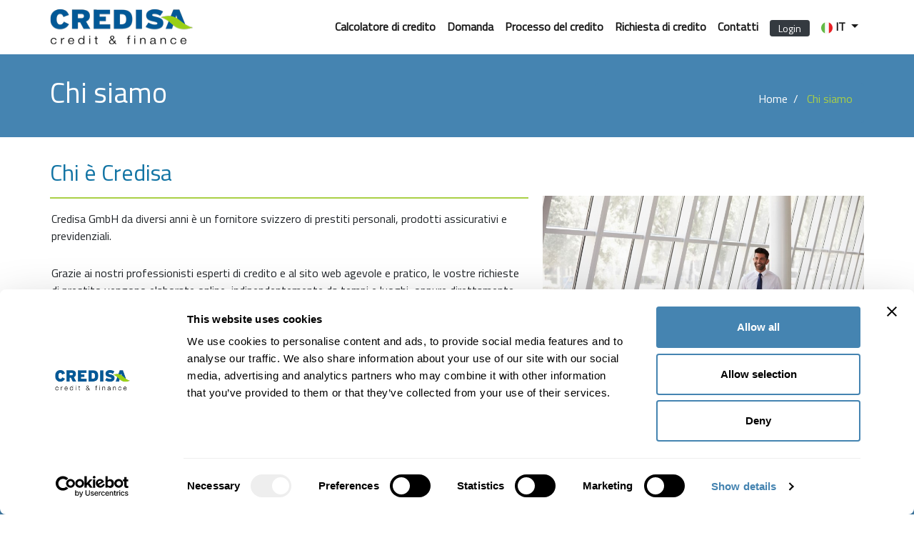

--- FILE ---
content_type: text/html; charset=utf-8
request_url: https://www.credisa.ch/it/chi-siamo
body_size: 5571
content:
<!DOCTYPE html>
<html lang="it">
<head>
    <meta charset="utf-8" />
    <meta name="viewport" content="width=device-width, initial-scale=1.0, maximum-scale=1.0, user-scalable=0">
    <title>Chi &#xE8; Credisa</title>
    <meta name="description" content="&#xDC;ber uns -  Vorstellung Credisa GmbH">
    <meta name="keywords" content="">
    <meta name="facebook-domain-verification" content="uyqn3rzen1rzhw5cni8z6prtpsqi2y" />
    
    
        <link rel="stylesheet" href="/lib/bootstrap/dist/css/bootstrap.css" />
        <link rel="stylesheet" href="/css/site.css" />
        <link href="/css/all.min.css" rel="stylesheet" />
        <link href="https://fonts.googleapis.com/css?family=Titillium Web" rel="stylesheet">
        <script>(function (w, d, t, r, u) { var f, n, i; w[u] = w[u] || [], f = function () { var o = { ti: "26029704" }; o.q = w[u], w[u] = new UET(o), w[u].push("pageLoad") }, n = d.createElement(t), n.src = r, n.async = 1, n.onload = n.onreadystatechange = function () { var s = this.readyState; s && s !== "loaded" && s !== "complete" || (f(), n.onload = n.onreadystatechange = null) }, i = d.getElementsByTagName(t)[0], i.parentNode.insertBefore(n, i) })(window, document, "script", "//bat.bing.com/bat.js", "uetq");</script>

        <!-- Global site tag (gtag.js) - Google Analytics -->
        <script async src="https://www.googletagmanager.com/gtag/js?id=UA-22436089-2"></script>
        <script>
            window.dataLayer = window.dataLayer || [];
            function gtag() { dataLayer.push(arguments); }
            gtag('js', new Date());

            gtag('config', 'UA-22436089-2');
        </script>
        <!-- End of Google Analytics -->
        <!-- Facebook Pixel Code -->
        <script>
            !function (f, b, e, v, n, t, s) {
                if (f.fbq) return; n = f.fbq = function () {
                    n.callMethod ?
                    n.callMethod.apply(n, arguments) : n.queue.push(arguments)
                };
                if (!f._fbq) f._fbq = n; n.push = n; n.loaded = !0; n.version = '2.0';
                n.queue = []; t = b.createElement(e); t.async = !0;
                t.src = v; s = b.getElementsByTagName(e)[0];
                s.parentNode.insertBefore(t, s)
            }(window, document, 'script',
                'https://connect.facebook.net/en_US/fbevents.js');
            fbq('init', '771115760014905');
            fbq('track', 'PageView');
        </script>
        <noscript>
            <img height="1" width="1"
                 src="https://www.facebook.com/tr?id=771115760014905&ev=PageView
&noscript=1" />
        </noscript>
        <!-- End Facebook Pixel Code -->
        <!-- LinkedIn TrackingCode -->
        <script type="text/javascript">
            _linkedin_partner_id = "1600673";
            window._linkedin_data_partner_ids = window._linkedin_data_partner_ids || [];
            window._linkedin_data_partner_ids.push(_linkedin_partner_id);
        </script>
        <script type="text/javascript">
            (function () {
                var s = document.getElementsByTagName("script")[0];
                var b = document.createElement("script");
                b.type = "text/javascript"; b.async = true;
                b.src = "https://snap.licdn.com/li.lms-analytics/insight.min.js";
                s.parentNode.insertBefore(b, s);
            })();
        </script>
        <noscript>
            <img height="1" width="1" style="display:none;" alt="" src="https://px.ads.linkedin.com/collect/?pid=1600673&fmt=gif" />
        </noscript>
        <!-- End of LinkedIn TrackingCode-->

        <script>
            !function (w, d, t) {
                w.TiktokAnalyticsObject = t; var ttq = w[t] = w[t] || []; ttq.methods = ["page", "track", "identify", "instances", "debug", "on", "off", "once", "ready", "alias", "group", "enableCookie", "disableCookie"], ttq.setAndDefer = function (t, e) { t[e] = function () { t.push([e].concat(Array.prototype.slice.call(arguments, 0))) } }; for (var i = 0; i < ttq.methods.length; i++)ttq.setAndDefer(ttq, ttq.methods[i]); ttq.instance = function (t) { for (var e = ttq._i[t] || [], n = 0; n < ttq.methods.length; n++)ttq.setAndDefer(e, ttq.methods[n]); return e }, ttq.load = function (e, n) { var i = "https://analytics.tiktok.com/i18n/pixel/events.js"; ttq._i = ttq._i || {}, ttq._i[e] = [], ttq._i[e]._u = i, ttq._t = ttq._t || {}, ttq._t[e] = +new Date, ttq._o = ttq._o || {}, ttq._o[e] = n || {}; var o = document.createElement("script"); o.type = "text/javascript", o.async = !0, o.src = i + "?sdkid=" + e + "&lib=" + t; var a = document.getElementsByTagName("script")[0]; a.parentNode.insertBefore(o, a) };

                ttq.load('CE3D3FRC77UAS1JJAGG0');
                ttq.page();
            }(window, document, 'ttq');
        </script>

        <script>
            !function (w, d, t) {
                w.TiktokAnalyticsObject = t; var ttq = w[t] = w[t] || []; ttq.methods = ["page", "track", "identify", "instances", "debug", "on", "off", "once", "ready", "alias", "group", "enableCookie", "disableCookie"], ttq.setAndDefer = function (t, e) { t[e] = function () { t.push([e].concat(Array.prototype.slice.call(arguments, 0))) } }; for (var i = 0; i < ttq.methods.length; i++)ttq.setAndDefer(ttq, ttq.methods[i]); ttq.instance = function (t) { for (var e = ttq._i[t] || [], n = 0; n < ttq.methods.length; n++)ttq.setAndDefer(e, ttq.methods[n]); return e }, ttq.load = function (e, n) { var i = "https://analytics.tiktok.com/i18n/pixel/events.js"; ttq._i = ttq._i || {}, ttq._i[e] = [], ttq._i[e]._u = i, ttq._t = ttq._t || {}, ttq._t[e] = +new Date, ttq._o = ttq._o || {}, ttq._o[e] = n || {}; var o = document.createElement("script"); o.type = "text/javascript", o.async = !0, o.src = i + "?sdkid=" + e + "&lib=" + t; var a = document.getElementsByTagName("script")[0]; a.parentNode.insertBefore(o, a) };

                ttq.load('CKKH0A3C77U6580FPA90');
                ttq.page();
            }(window, document, 'ttq');

        </script>

        <script>
            !function (w, d, t) {
                w.TiktokAnalyticsObject = t; var ttq = w[t] = w[t] || []; ttq.methods = ["page", "track", "identify", "instances", "debug", "on", "off", "once", "ready", "alias", "group", "enableCookie", "disableCookie"], ttq.setAndDefer = function (t, e) { t[e] = function () { t.push([e].concat(Array.prototype.slice.call(arguments, 0))) } }; for (var i = 0; i < ttq.methods.length; i++)ttq.setAndDefer(ttq, ttq.methods[i]); ttq.instance = function (t) { for (var e = ttq._i[t] || [], n = 0; n < ttq.methods.length; n++)ttq.setAndDefer(e, ttq.methods[n]); return e }, ttq.load = function (e, n) { var i = "https://analytics.tiktok.com/i18n/pixel/events.js"; ttq._i = ttq._i || {}, ttq._i[e] = [], ttq._i[e]._u = i, ttq._t = ttq._t || {}, ttq._t[e] = +new Date, ttq._o = ttq._o || {}, ttq._o[e] = n || {}; var o = document.createElement("script"); o.type = "text/javascript", o.async = !0, o.src = i + "?sdkid=" + e + "&lib=" + t; var a = document.getElementsByTagName("script")[0]; a.parentNode.insertBefore(o, a) };

                ttq.load('CKKH0A3C77U6580FPA90');
                ttq.page();
            }(window, document, 'ttq');

        </script>

        <!-- Google Tag Manager -->

        <script>
            (function (w, d, s, l, i) {
                w[l] = w[l] || []; w[l].push({
                    'gtm.start':

                        new Date().getTime(), event: 'gtm.js'
                }); var f = d.getElementsByTagName(s)[0],

                    j = d.createElement(s), dl = l != 'dataLayer' ? '&l=' + l : ''; j.async = true; j.src =

                        'https://www.googletagmanager.com/gtm.js?id=' + i + dl; f.parentNode.insertBefore(j, f);

            })(window, document, 'script', 'dataLayer', 'GTM-TBMW5Q');</script>

        <!-- End Google Tag Manager -->
        <!-- Cookiebot Script-->
        <script id="Cookiebot" src="https://consent.cookiebot.com/uc.js" data-cbid="9af06980-128e-4e3b-bef7-f1b106af655e" data-blockingmode="auto" type="text/javascript"></script>
        <!-- End Cookiebot Script-->
        <!-- Facebook Pixel Code -->

        <script>

            !function (f, b, e, v, n, t, s) {

                if (f.fbq) return; n = f.fbq = function () {

                    n.callMethod ?

                    n.callMethod.apply(n, arguments) : n.queue.push(arguments)

                };

                if (!f._fbq) f._fbq = n; n.push = n; n.loaded = !0; n.version = '2.0';

                n.queue = []; t = b.createElement(e); t.async = !0;

                t.src = v; s = b.getElementsByTagName(e)[0];

                s.parentNode.insertBefore(t, s)

            }(window, document, 'script',

                'https://connect.facebook.net/en_US/fbevents.js');

            fbq('init', '571664678752341');

            fbq('track', 'PageView');

        </script>

        <noscript>

            <img height="1" width="1"
                 src=https://www.facebook.com/tr?id =771115760014905&ev =PageView&noscript =1 />

        </noscript>

        <!-- End Facebook Pixel Code -->
        <!-- Meta Pixel Code -->

        <script>

            !function(f,b,e,v,n,t,s)

            {if(f.fbq)return;n=f.fbq=function(){n.callMethod?

            n.callMethod.apply(n,arguments):n.queue.push(arguments)};

            if(!f._fbq)f._fbq=n;n.push=n;n.loaded=!0;n.version='2.0';

            n.queue=[];t=b.createElement(e);t.async=!0;

            t.src=v;s=b.getElementsByTagName(e)[0];

            s.parentNode.insertBefore(t,s)}(window, document,'script',

            'https://connect.facebook.net/en_US/fbevents.js');

            fbq('init', '2086763618508282');

            fbq('track', 'PageView');

        </script>

        <noscript>
            <img height="1" width="1" style="display:none"
                 src=https://www.facebook.com/tr?id =2086763618508282&ev =PageView&noscript =1 />
        </noscript>

        <!-- End Meta Pixel Code -->
        <!-- Meta Pixel Code -->

        <script>

            !function(f,b,e,v,n,t,s)

            {if(f.fbq)return;n=f.fbq=function(){n.callMethod?

            n.callMethod.apply(n,arguments):n.queue.push(arguments)};

            if(!f._fbq)f._fbq=n;n.push=n;n.loaded=!0;n.version='2.0';

            n.queue=[];t=b.createElement(e);t.async=!0;

            t.src=v;s=b.getElementsByTagName(e)[0];

            s.parentNode.insertBefore(t,s)}(window, document,'script',

            'https://connect.facebook.net/en_US/fbevents.js');

            fbq('init', '1577668179567480');

            fbq('track', 'PageView');

        </script>

        <noscript>
            <img height="1" width="1" style="display:none"
                 src=https://www.facebook.com/tr?id =1577668179567480&ev =PageView&noscript =1 />
        </noscript>

        <!-- End Meta Pixel Code -->
        <!-- Meta Pixel Code -->

        <script>

            !function(f,b,e,v,n,t,s)

            {if(f.fbq)return;n=f.fbq=function(){n.callMethod?

            n.callMethod.apply(n,arguments):n.queue.push(arguments)};

            if(!f._fbq)f._fbq=n;n.push=n;n.loaded=!0;n.version='2.0';

            n.queue=[];t=b.createElement(e);t.async=!0;

            t.src=v;s=b.getElementsByTagName(e)[0];

            s.parentNode.insertBefore(t,s)}(window, document,'script',

            'https://connect.facebook.net/en_US/fbevents.js');

            fbq('init', '1156196072545028');

            fbq('track', 'PageView');

        </script>

        <noscript>
            <img height="1" width="1" style="display:none"
                 src=https://www.facebook.com/tr?id =1156196072545028&ev =PageView&noscript =1 />
        </noscript>

        <!-- End Meta Pixel Code -->
    
</head>
<body>
    <!-- Google Tag Manager (noscript) -->

    <noscript>
        <iframe src=https://www.googletagmanager.com/ns.html?id =GTM-TBMW5Q
                height="0" width="0" style="display:none;visibility:hidden"></iframe>
    </noscript>

    <!-- End Google Tag Manager (noscript) -->
    <nav id="homeNavbar" class="navbar navbar-expand-lg navbar-light bg-light pl-md-5 pr-md-5">
        <div class="container pl-0 pr-0">
            <div class="navLogo">
                <a class="navbar-brand" href="/it">
                    <img class="creLogo" src="/images/global/credisa-logo.png" />
                </a>
            </div>
            <button class="navbar-toggler" type="button" data-toggle="modal" data-target="#contactPhone"> <i class="fa fa-phone fa-rotate-90"></i> </button>
            &nbsp;
            <button class="navbar-toggler" type="button" data-toggle="collapse" data-target="#navbarSupportedContent" aria-controls="navbarSupportedContent" aria-expanded="false" aria-label="Toggle navigation">
                <i class="fa fa-bars"></i>
            </button>

            <div id="navbarSupportedContent" class="collapse navbar-collapse">
                <ul class="navbar-nav ml-auto font-weight-bold text_size_16 text_color_333">
                    <li class="nav-item active">
                        <a class="nav-link" href="/it/calcolatore-del-credito-privato">Calcolatore di credito</a>
                    </li>
                    <li class="nav-item active">
                        <a class="nav-link hovered-item" href="/it/domanda">Domanda</a>
                    </li>
                    <li class="nav-item active">
                        <a class="nav-link hovered-item" href="/it/process-del-credito">Processo del credito</a>
                    </li>
                    <li class="nav-item active">
                        <a class="nav-link hovered-item" href="/it/richiesta-di-credito">Richiesta di credito</a>
                    </li>
                    <li class="nav-item active">
                        <a class="nav-link hovered-item" href="/it/contatto-credisa-basel">Contatti</a>
                    </li>
                    <li class="nav-item active">
                        <a class="nav-link hovered-item" href="#">
                            <span class="btn btn-sm btn-dark pt-0 pb-0 pl-2 pr-2 text-white">&nbsp;Login&nbsp;</span>
                        </a>
                    </li>
                    <li class="nav-item dropdown active">
                        <a class="nav-link dropdown-toggle" id="dropdown09" data-toggle="dropdown" aria-haspopup="true" aria-expanded="false">
                            <img width="16" height="16" src="/images/global/IT_16x16.png">
                            IT
                        </a>
                        <div class="dropdown-menu" aria-labelledby="dropdown09">
                            <a class="dropdown-item" href="/">
                                <img width="16" height="16" src="/images/global/DE_16x16.png">
                                &nbsp;&nbsp;
                                Deutch
                            </a>
                            <a class="dropdown-item" href="/en">
                                <img width="16" height="16" src="/images/global/EN_16x16.png">
                                &nbsp;&nbsp;
                                English
                            </a>
                            <a class="dropdown-item" href="/fr">
                                <img width="16" height="16" src="/images/global/FR_16x16.png">
                                &nbsp;&nbsp;
                                Français
                            </a>
                            <a class="dropdown-item" href="/sq/kredi-Llogaritesi-i-kredise">
                                <img width="16" height="16" src="/images/global/SQ_16x16.png">
                                &nbsp;&nbsp;
                                Shqip
                            </a>
                            <a class="dropdown-item" href="/pt">
                                <img width="16" height="16" src="/images/global/PT_16x16.png">
                                &nbsp;&nbsp;
                                Português
                            </a>
                            <a class="dropdown-item" href="/hr">
                                <img width="16" height="16" src="/images/global/HRV_16x16.png">
                                &nbsp;&nbsp;
                                Hrvatski
                            </a>
                            <a class="dropdown-item" href="/es">
                                <img width="16" height="16" src="/images/global/ES_16x16.png">
                                &nbsp;&nbsp;
                                Español
                            </a>
                            <a class="dropdown-item" href="/tr">
                                <img width="16" height="16" src="/images/global/TR_16x16.png">
                                &nbsp;&nbsp;
                                Türkçe
                            </a>
                        </div>
                    </li>
                </ul>
            </div>
        </div>
    </nav>

    <div id="contactPhone" class="modal fade in" tabindex="-1" role="dialog">
        <div class="modal-dialog" role="document">
            <div class="modal-content">
                <div class="modal-header border-0 pb-0">
                    <button type="button" class="close" data-dismiss="modal" aria-label="Close">
                        <span aria-hidden="true">&times;</span>
                    </button>
                </div>
                <div class="modal-body text-center">
                    <p class="text_size_20 text_color_blue font-weight-bold">NUMERO DI TELEFONO</p>
                    <p class="text_size_26 text_color_blue font-weight-bold">079 794 46 83 </p>
                </div>
                <div class="modal-footer border-0">
                    <a href="tel:00410797944683" class="contact_button">
                        <i class="fa fa-phone fa-rotate-90"></i>&nbsp;&nbsp;&nbsp;<span class="ng-scope">Chiama ora</span> <!-- Call Now -->
                    </a>
                </div>
            </div>
        </div>
    </div>

    
    
        <script src="/lib/jquery/dist/jquery.min.js"></script>
        <script src="/lib/bootstrap/dist/js/bootstrap.min.js"></script>
        <script src="/js/site.min.js?v=7Qu0RlgBKWI1vmIxGIDSOYljT6CgtsPDSlnhWQeFlYU"></script>
    

    <div class="container body-content">
        <button onclick="topFunction()" id="goToTop" title="Go to top"><i class="fa fa-chevron-up"></i></button>
        
<section class="page_header_s1">
    <div class="page_header_s1_body">
        <div class="page_header_col1">
            <h1 class="text_color_white">Chi siamo</h1>
        </div>
        <div class="page_header_col2">
            <div></div>
        </div>
        <div>
            <ul class="breadcrumb mb-0 h-100 justify-content-end text-justify align-middle">
                <li><a href="/it">Home</a></li>
                <li>Chi siamo</li>
            </ul>
        </div>
    </div>
</section>

<div class="page_body">

    <div class="aboutus_section">
        <div class="page_content">
            <h2 class="text_color_blue">Chi è Credisa</h2>
            <hr class="hr_color_green left" />

            <div>
                <p>Credisa GmbH da diversi anni è un fornitore svizzero di prestiti personali, prodotti assicurativi e previdenziali.</p>
                <br />
                <p>Grazie ai nostri professionisti esperti di credito e al sito web agevole e pratico, le vostre richieste di prestito vengono elaborate online, indipendentemente da tempi e luoghi, oppure direttamente nel nostro negozio: in modo flessibile, comodo, indipendente e sicuro.</p>
                <br />
                <p>Noi attribuiamo grande importanza alla rapida e facilità di fare business. Grazie ad una vasta gamma di prodotti, servizi utili e strumenti utili, siamo sempre al vostro fianco.</p>
                <br />
                <p>
                    Ci fa molto piacere avervi trovati. Per eventuali dubbi, non esitate a contattarci tramite telefono, email o richieste online.
                </p>                
            </div>
        </div>
        <div class="aboutus_image">
            <img height="500" src="/images/global/aboutus.jpg" />
        </div>
    </div>
</div>

        <footer>
            <div class="text-center text_size_12 bg_color_green text-white mb-3">
                <span>Esempio di calcolo rappresentativo:</span>
                <span>10.000 CHF durata 12 mesi: l'interesse (costi totali) è compreso tra CHF 261 e CHF 521, il tasso di interesse è del </span>
                <span>
                    4,9% - 9,9%. La rata è compresa tra CHF 855,1 e CHF 877,00 al mese. La
                    concessione di credito è vietata se ciò comporta un indebitamento eccessivo. (Art. 3 UWG).
                </span>
            </div>

            <div class="row">
                <div class="col-sm-3 footer-column">
                    <h3>Questo è merito</h3>

                    <a href="/it"> Prestiti personali </a>
                    <a href="/it/calcolatore-del-credito-privato"> Calcolatore di credito </a>
                    <a href="/it/credito-auto">Prestito auto </a>
                    <a href="/it/confronto-credito-banca"> <span>Confronto credito banca</span> </a>
                    <div class="social-icons mt-3 text-left">
                        <a href="https://www.facebook.com/eKredit/"><img src="/images/global/facebook-32.png" /></a>
                        <a><img src="/images/global/twitter-32.png" /></a>
                        <a><img src="/images/global/google-plus-32.png" /></a>
                        <a><img src="/images/global/linkedin-32.png" /></a>
                    </div>

                </div>
                <div class="col-sm-3 footer-column">
                    <h3>La compagnia</h3>

                    <a href="/it/chi-siamo">Chi siamo</a>
                    <a href="/it/lavoraconnoi">Lavora con noi</a>
                    <a href="/it/contatto-credisa-basel">Contatti</a>
                    <a href="/it/avvertenze-legali">Protezione dei dati</a>
                    <a href="/it/impressum">Colophon</a>
                </div>
                <div class="col-sm-3 footer-column">
                    <h3>Contatti</h3>

                    <div class="all_contact_numbers">
                        <div>Basel</div>
                        <div>061 681 15 55</div>
                        <div>Zürich</div>
                        <div>044 201 00 38</div>
                        <div>St.Gallen</div>
                        <div>071 910 00 39</div>
                        <div>Luzern</div>
                        <div>041 410 00 14</div>
                        <div>Bern</div>
                        <div>031 376 00 66</div>
                        <div>Lugano</div>
                        <div>091 797 12 00</div>
                        <div>Lausanne</div>
                        <div>021 351 46 00</div>
                    </div>
                </div>
                <div class="col-sm-3 footer-column">
                    <br />
                    <h3 class="text-center text_size_20">Registrati alla nostra newsletter</h3>
                    <div class="newsLetterArea">
                        <h4 class="textBold"> <span></span> </h4>
                        <span>e non perdere nessuna notizia</span>
                        <div>
                            <button class="btn textBold button_hover_effect1" onclick="window.location.href='/it/newslettersubscription-it'"> <span>Iscriviti</span> </button>
                        </div>
                        <div class="footer_logo">
                            <a href="/">
                                <img width="100" src="/images/global/credisa_white_logo.png">
                            </a>
                        </div>
                    </div>
                </div>
            </div>
            <div class="under-footer text-center">
                <div>
                    © 2026 www.credisa.ch
                </div>
            </div>
        </footer>
    </div>

    
<script defer src="https://static.cloudflareinsights.com/beacon.min.js/vcd15cbe7772f49c399c6a5babf22c1241717689176015" integrity="sha512-ZpsOmlRQV6y907TI0dKBHq9Md29nnaEIPlkf84rnaERnq6zvWvPUqr2ft8M1aS28oN72PdrCzSjY4U6VaAw1EQ==" data-cf-beacon='{"version":"2024.11.0","token":"272d0ba0a07c4b5aae8a6609e4850e36","r":1,"server_timing":{"name":{"cfCacheStatus":true,"cfEdge":true,"cfExtPri":true,"cfL4":true,"cfOrigin":true,"cfSpeedBrain":true},"location_startswith":null}}' crossorigin="anonymous"></script>
</body>
</html>


--- FILE ---
content_type: text/css
request_url: https://www.credisa.ch/css/site.css
body_size: 11878
content:
html {
    /*min-height: calc(100vh - 80px) !important;*/
}

body {
    font-family: 'Titillium Web' !important;
}

    body .body-content {
        width: 100% !important;
        margin: 0px;
        padding: 0px;
        max-width: unset;
    }

#overlay {
    position: fixed;
    display: none;
    width: 100%;
    height: 100%;
    top: 0;
    left: 0;
    right: 0;
    bottom: 0;
    /*background-color: rgba(69, 132, 177,0.5);*/
    background-color: rgba(201, 201, 201, 0.5);
    z-index: 100;
    cursor: pointer;
}

.inner_overlay {
    width: 100%;
    height: 150px;
    display: block;
    background-color: #4584b1;
    /*color: #99cf15;*/
    margin-top: calc(100vh/2 - 75px);
    padding: 40px;
    opacity: 1;
    text-align: center;
}

select {
    -moz-appearance: none;
    text-indent: 0.01px;
    text-overflow: '';
}

#mainNavbar {
    z-index: 1000;
    min-height: 70px;
    background-color: white !important;
    border: none !important;
    margin-bottom: 0px;
    -webkit-box-shadow: 0px 9px 20px -14px rgba(0,0,0,0.35);
    -moz-box-shadow: 0px 9px 20px -14px rgba(0,0,0,0.35);
    box-shadow: 0px 9px 20px -14px rgba(0,0,0,0.35);
}

#cookieConsent {
    right: 0;
    left: 0;
    bottom: 0;
    position: fixed;
    background-color: rgba(18, 116, 165, 0.8);
    color: white;
    z-index: 10001;
}

    #cookieConsent a {
        color: white;
    }

.navbar-brand .creLogo {
    min-width: 150px;
    width: 200px;
}

.navLogo {
    flex-grow: 1 !important;
}

    .navLogo a img {
        max-height: 50px;
    }

.hovered-item:hover {
    color: #1274a4 !important;
}

#navbarMenuContent {
    left: auto !important;
    right: 0px;
    flex-grow: unset;
}

    #navbarMenuContent a {
        text-decoration: none;
    }

.nav-link {
    cursor: pointer;
}

h1 {
    color: #1274a4;
}

.g-recaptcha-outer {
    text-align: center;
}

.g-recaptcha-inner {
    display: inline-block;
    border-radius: 2px;
    width: 304px;
    height: 78px;
}

.custom_card {
    text-align: center;
    padding: 20px;
    color: #1274a4;
}

    .custom_card a {
        text-decoration: none;
        color: #1274a4;
    }

    .custom_card img {
        transition: all 200ms ease;
    }

    .custom_card:hover img {
        transform: scale(1.1);
    }

    .custom_card:hover a {
        font-weight: bold;
    }

.page_body {
    max-width: 1200px;
    margin: auto !important;
    padding: 10px 30px;
}

.page_body_relative {
    position: relative;
}

.page_body_antrag {
    background-color: #f3f3f3;
    margin: auto !important;
    padding: 10px 30px !important;
    /*margin-top: -80px !important;*/
}

.page_body_antrag_inner {
    max-width: 800px;
    margin: auto;
}

.page_content {
    padding: 50px 0px;
    padding-top: 20px;
}

.text_color_333 {
    color: #333;
}

.text_size_36 {
    font-size: 36px !important;
}

.text_size_33 {
    font-size: 33px !important;
}

.text_size_28 {
    font-size: 28px !important;
}

.text_size_26 {
    font-size: 26px !important;
}

.text_size_22 {
    font-size: 22px !important;
}

.text_size_20 {
    font-size: 20px !important;
}


.text_size_18 {
    font-size: 18px !important;
}

.text_size_16 {
    font-size: 16px !important;
}

.text_size_15 {
    font-size: 15px !important;
}

.text_size_14 {
    font-size: 14px !important;
}

.text_size_12 {
    font-size: 12px !important;
}

.PaddingTop10 {
    padding-top: 10px !important;
}

.ds-flex-root {
    display: flow-root;
}

.ds-flex {
    display: flex;
}

.ds-flex-inline {
    display: inline-flex;
}

.margin_top_0 {
    margin-top: 0px !important;
}

.margin_bottom_0 {
    margin-bottom: 0px !important;
}

.textBold {
    font-weight: bold;
}

.textNormal {
    font-weight: normal;
}

.button_shadow {
    box-shadow: 0 2px 10px 0 #8e8e8e;
}
/* Wrapping element */
/* Set some basic padding to keep content from hitting the edges */
.body-content {
    padding-left: 15px;
    padding-right: 15px;
}

/* Carousel */
.carousel-caption p {
    font-size: 20px;
    line-height: 1.4;
}

/* Make .svg files in the carousel display properly in older browsers */
.carousel-inner .item img[src$=".svg"] {
    width: 100%;
}

/* QR code generator */
#qrCode {
    margin: 15px;
}

#desktopCalculator {
    display: block;
}

.hide_desktop {
    display: none;
}

.ds-inline-block {
    display: inline-block !important;
}

.cursor-pointer {
    cursor: pointer;
}

.button_hover_effect1 {
    transition: all 100ms ease;
}

    .button_hover_effect1:hover {
        letter-spacing: 1px;
    }

#homeNavbar {
    min-height: 70px;
    background-color: white !important;
    border: none !important;
    margin-bottom: 0px;
    -webkit-box-shadow: 0px 9px 20px -12px rgba(0,0,0,0.35);
    -moz-box-shadow: 0px 9px 20px -12px rgba(0,0,0,0.35);
    box-shadow: 0px 9px 20px -12px rgba(0,0,0,0.35);
}

#contactPhone .modal-dialog {
    margin-top: 50%;
}

.dropdown-menu {
    left: -75px;
}

.contact_button {
    margin: auto;
    background: #99cf15;
    color: white !important;
    font-size: 16px;
    padding: 8px 50px;
    border-radius: 20px;
}

ul.breadcrumb {
    padding: 10px 16px;
    list-style: none;
    background-color: #4584b1;
    margin-top: 10px;
}

    ul.breadcrumb li {
        display: inline;
        color: #aad046;
    }

        ul.breadcrumb li + li:before {
            padding: 8px;
            color: white;
            content: "/\00a0";
        }

        ul.breadcrumb li a {
            color: white;
            text-decoration: none;
        }

            ul.breadcrumb li a:hover {
                color: #aad046;
                text-decoration: underline;
            }

.banner-container {
    background: #ffffff url('/images/global/home-banner.jpg') no-repeat center 0;
    background-size: 100%;
    background-position-y: 0px;
    height: 620px;
}

.autocredit-banner {
    background: #ffffff url('/images/de/auk-slider.jpg') no-repeat center 0 !important;
}

.barkredit-banner {
    background: #ffffff url('/images/de/bakredit-credisa.jpg') no-repeat center 0 !important;
}

.kleinkredit-banner {
    background: #ffffff url('/images/de/kleink-slider.jpg') no-repeat center 0 !important;
}

.soforte-banner {
    background: #ffffff url('/images/de/sofortkredit-slider.jpg') no-repeat center 0 !important;
    background-size: cover !important;
}

.kreditrechner-banner {
    position: relative;
    background: linear-gradient(#d0d0cf,#f1f1f1);
    background: -webkit-linear-gradient(#d0d0cf,#f1f1f1);
    background: -moz-linear-gradient(#d0d0cf,#f1f1f1);
    background: -o-linear-gradient(#d0d0cf,#f1f1f1);
    padding: 45px 0;
}

.kreditvergleich-banner {
    position: unset;
    background: linear-gradient(#d0d0cf,#f1f1f1);
    background: -webkit-linear-gradient(#d0d0cf,#f1f1f1);
    background: -moz-linear-gradient(#d0d0cf,#f1f1f1);
    background: -o-linear-gradient(#d0d0cf,#f1f1f1);
    padding: 45px 0;
    height: 600px;
}

    .kreditvergleich-banner .leftSide {
        position: absolute;
        bottom: 100px;
    }

    .kreditvergleich-banner .rightSide {
        background-color: #4584b1;
        color: white !important;
        width: 672px;
        padding: 20px;
        position: relative;
        margin-left: auto;
    }

.bankLogo {
    width: 80px;
}

.kreditvergleich-banner .rightSide .antrag_input {
    border-radius: 30px;
    font-size: 16px !important;
    text-align: right;
    padding-left: 20px;
}

.kreditvergleich-banner .rightSide img {
    left: -50px;
    bottom: -50px;
}

.kreditvergleich-banner .rightSide .display_info {
    padding: 20px;
    font-size: 16px;
}

.kreditvergleich-banner .rightSide #desktopCalculator {
    padding: 30px;
    padding-bottom: 10px;
}

.kreditvergleich-banner .rightSide .rangeslider--horizontal {
    height: 9px !important;
}

.kreditvergleich-banner .rangeslider__handle {
    height: 20px !important;
    width: 20px !important;
    top: -6px !important;
}

    .kreditvergleich-banner .rangeslider__handle:after {
        background: #aad046;
    }

.kreditvergleich-banner .rightSide .blockquote_content_body {
    grid-template-columns: auto auto !important;
}

.kreditvergleich-banner .rightSide button {
    border-radius: 40px;
    padding: 7px 50px;
}

.banner {
    /*width: 1166px;*/
    margin: 0 auto;
    display: block;
    height: 620px;
}

#homeBanner {
    position: relative;
    width: 100%;
    /*height: 620px;*/
    z-index: -1;
}

.homeBannerFixed {
    position: unset !important;
}

.custom_line_blue {
    border-bottom: 2px solid #1274a4; /*##2a88a4;;*/
    width: 100px;
    min-width: 60px;
    margin-bottom: 20px;
    height: 10px;
}

.custom_line_green {
    border-bottom: 2px solid #99cf15;
    width: 100px;
    min-width: 60px;
    margin-bottom: 20px;
    height: 10px;
}


.small_calculator_outer_container {
    background: #ffffff url('/images/de/kredit-anforderungen-kreditdauer-kosten.png') no-repeat center;
    background-size: auto auto;
    background-position: center;
    margin-bottom: 20px;
}

.small_calculator {
    border: 1px #eae9e9;
    border-top-left-radius: 10px;
    border-top-right-radius: 10px;
    padding: 20px 20px;
    background: rgba(18, 116, 165, 0.9);
    width: 100%;
    text-align: center;
    display: inline-block;
}

.small_calculator_group {
    display: inline-block;
    max-width: 262px;
    width: 100%;
    margin-bottom: 10px;
}

    .small_calculator_group span {
        float: left;
    }

.small_calculator_outer_container button {
    background-color: #aad046;
    color: white;
    margin: 0px;
    font-size: 16px;
    display: block;
    width: 100%;
    height: 38px !important;
    border-radius: 0px;
}

.home_calculator_container {
    border-top-right-radius: 5px;
    border-top-left-radius: 5px;
    background: rgba(18, 116, 165, 0.8);
    color: white;
    position: absolute;
    top: 150px;
    padding: 30px 30px;
    /*width: 400px;*/
}

    .home_calculator_container .ab_icon {
        right: -120px;
        top: -120px;
        transform: rotate(-10deg);
    }

.kreditrechner_container {
    margin: 0 auto;
    width: 100%;
    height: 470px;
    max-width: 1160px;
    display: grid;
    grid-template-columns: repeat(2,1fr);
}

    .kreditrechner_container .rightside {
        width: 100%;
        background-color: transparent;
        height: 600px;
    }

.kreditrechner_calculator_container {
    border-top-right-radius: 5px;
    border-top-left-radius: 5px;
    background: #4584b1;
    color: white;
    padding: 10px 30px;
    width: 400px;
    margin-top: auto;
    margin-bottom: auto;
}


    .kreditrechner_calculator_container .ab_icon {
        right: -120px;
        top: -100px;
        transform: rotate(-10deg);
    }

.home_calculator_body {
    padding: 0px 10px;
}

    .home_calculator_body h2 {
        font-size: 20px !important;
        margin: 10px 0px;
    }

    .home_calculator_body input {
        width: 373px;
        height: 50px;
        border-radius: 3px;
        background-color: #ffffff;
        border: solid 1px #d7d7d7;
        color: rgba(0,0,0,0,0.6);
        font-weight: bold;
        font-size: 22px;
        padding-left: 30px;
    }

input[type=number] {
    -moz-appearance: textfield;
}

    input[type=number]::-webkit-outer-spin-button,
    input[type=number]::-webkit-inner-spin-button {
        -webkit-appearance: none;
    }

.home_calculator_body button {
    width: 375px;
    height: 47px !important;
    border-radius: 3px;
    background-color: #aad046;
    margin-top: 8px;
    margin-left: 0px;
    font-size: 24px;
    padding: 3px 12px;
}

    .home_calculator_body button .glyphicon {
        top: 5px !important;
    }

    .home_calculator_body button span {
        font-family: 'Glyphicons Halflings';
        cursor: pointer;
        position: relative;
        transition: 0.5s;
        color: black;
    }

        .home_calculator_body button span:after {
            content: "\e258";
            position: absolute;
            opacity: 0;
            top: 0;
            right: -20px;
            transition: 0.5s;
        }

    .home_calculator_body button:hover span {
        padding-right: 30px;
    }

        .home_calculator_body button:hover span:after {
            opacity: 0.6;
            right: 0;
        }

.shadow {
    -webkit-box-shadow: 0px 5px 8px 3px rgba(224,221,224,0.57);
    -moz-box-shadow: 0px 5px 8px 3px rgba(224,221,224,0.57);
    box-shadow: 0px 5px 8px 3px rgba(224,221,224,0.57);
}

.shadow_header {
    -webkit-box-shadow: -3px 3px 8px 0px rgba(224,221,224,0.57);
    -moz-box-shadow: -3px 3px 8px 0px rgba(224,221,224,0.57);
    box-shadow: -3px 3px 8px 0px rgba(224,221,224,0.57);
}

#goToTop {
    display: none;
    position: fixed;
    bottom: 20px;
    right: 30px;
    z-index: 99;
    font-size: 18px;
    border: none;
    outline: none;
    background-color: #1274a4;
    color: white;
    cursor: pointer;
    padding: 5px 10px;
    border-radius: 4px;
}

    #goToTop:hover {
        background-color: #555;
    }

.green_button {
    min-width: 260px;
    min-height: 50px;
}

.part_one {
    margin-top: -100px;
    text-align: center;
    border-radius: 5px;
    background-color: white;
    color: gray;
}

.part_one_plus {
    text-align: center;
}

.part_one button {
    background-color: #99cf15;
    min-width: 260px;
    min-height: 50px;
}

.kreditrechner_page_body .part_one {
    margin-top: 0px !important;
}

.kreditrechner_page_body .part_two {
    margin-top: -30px;
}


.part_one .items {
    margin-top: 50px;
    margin-bottom: 50px;
}

.part_one .step_one img {
    height: 100px;
}

.part_one .step_one h4 {
    color: #1274a4;
    font-weight: bold;
    margin-top: 30px;
}

.part_one .step_one span {
    font-size: 16px;
}

.part_two {
    margin-top: 50px;
    text-align: center;
    background: white;
    color: gray;
    padding: 30px 30px;
}

    .part_two .controls {
        margin: 30px auto;
        max-width: 700px;
    }

        .part_two .controls input, select {
            margin: auto;
            max-width: 200px;
            margin-top: 10px;
        }

.part_two_button {
    background: #99cf15;
    color: white !important;
    font-size: 18px;
    padding: 6px 30px;
    min-width: 260px;
    min-height: 50px;
}


.content_arrow_sign_down {
    width: 100%;
    text-align: center;
    padding: 0px;
    margin: 0px;
    font-size: 50px;
    height: 20px;
}

.content_arrow_sign_down_faq {
    width: 100%;
    text-align: center;
    padding: 0px;
    margin: 0px;
    font-size: 50px;
    height: 0px;
}

.content_arrow_sign_down .fa {
    top: -45px;
    color: #99cf15;
    z-index: -1;
    opacity: 0.9;
}

.news-card {
    max-width: 370px;
    width: 400px;
    margin: auto;
}

    .news-card img {
        width: 400px;
    }

.part_three {
    text-align: center;
    padding: 5px 0px !important;
    color: gray;
    background-color: #f7f7f7;
    transform: skewY(-2deg);
    margin-bottom: 30px;
}

    .part_three > * {
        transform: skewY(2deg);
    }

    .part_three button {
        background: #aad046;
        font-size: 16px;
        color: white;
        padding: 8px 30px;
        margin: 30px 10px;
    }

    .part_three .card {
        padding: 30px;
    }

        .part_three .card span {
            font-size: 16px;
        }

.part_three_shape {
    padding: 30px;
    background-color: #f1f1f1;
    transform: skewY(-1deg);
}

    .part_three_shape > * {
        transform: skewY(3deg);
    }


.part_four {
    padding: 80px 100px;
    color: gray;
}

    .part_four h2 {
        text-align: left;
    }

.part_five {
    padding: 30px 5px;
    text-align: center;
    color: gray;
}

    .part_five h2 {
        text-align: center;
        margin: 40px;
    }

    .part_five img {
        width: 60px;
    }

.part_six {
    color: white;
    padding: 30px 20px;
    background-color: #4584b1;
    border-top-right-radius: 5px;
    border-top-left-radius: 5px;
}

.button_padding_bt_3 {
    padding-top: 3px !important;
    padding-bottom: 3px !important;
}

.part_six .form-control {
    padding: 15px 10px !important;
}

.part_six button {
    background: #99cf15;
    font-size: 18px;
    padding: auto 30px;
    color: white;
    margin: unset;
    height: 56px !important;
    min-height: 56px !important;
    width: 100%;
    min-width: 260px;
    min-height: 50px;
    line-height: 1;
}

.part_six .months {
    position: relative;
    cursor: pointer;
    /*min-width: 270px;
    max-width: 320px;*/
    width: 100%;
}

.part_six .custom_label {
    padding: 0px 5px;
}

.part_six .monthsDropDown {
    /*min-width: 270px;
    max-width: 320px;*/
    padding: 5px 14px;
    font-size: 16px;
    color: #858585;
    background-color: white !important;
}

.part_six .months .monthsNameDisplay {
    position: absolute;
    top: 15px;
    color: #858585 !important;
    left: 10px;
    font-size: 16px;
}

.part_six .months .monthsDisplay {
    text-align: right;
    position: absolute;
    top: 15px;
    color: #858585;
    right: 10px;
    font-size: 16px;
}

.part_six .months .monthsList {
    position: absolute;
    top: 60px;
    background: #fff;
    color: #858585;
    padding: 15px 0px;
    width: 100%;
    min-width: 270px;
    /*max-width: 320px;*/
    font-size: 16px;
    box-shadow: 0 4px 4px 0 #8e8e8e;
    z-index: 1000;
}

    .part_six .months .monthsList .monthItem {
        display: grid;
        grid-template-columns: auto auto;
        color: #858585;
        cursor: pointer;
        padding: 6px 10px;
    }

.monthItem:hover {
    background-color: #f1f1f1;
}

.part_seven {
    color: gray;
    padding: 30px 80px;
    background-color: #f1f1f1;
}

    .part_seven img {
        width: 100%;
    }

    .part_seven .autokredit img {
        width: 200px !important;
    }

.part_eight {
    text-align: center;
    color: gray;
    padding: 30px 50px;
    margin-top: 30px;
}

    .part_eight button {
        background: #99cf15;
        font-size: 18px;
        padding: 6px 30px;
        min-width: 260px;
        min-height: 50px;
    }

.part_nine {
    background: #ffffff url('../images/de/Die-Vorteile-eines-Credisa-Privatkredits---back.jpg') no-repeat center 0;
    background-size: 100%;
    width: 100%;
    height: auto;
    padding: 0px !important;
    text-align: left;
}

.part_nine_autokredit {
    background: #ffffff url('../images/de/vorteile-autokredit-icon.jpg') no-repeat center !important;
}

.part_nine_inner {
    background: #10639D;
    opacity: 0.8;
    height: 100%;
    padding: 30px 50px;
    color: white;
}

.part_ten {
    text-align: left;
    color: gray;
    padding: 30px 50px;
    margin-top: 30px;
}

    .part_ten img {
        width: 100%;
    }

.part_eleven {
    text-align: center;
    color: gray;
    padding: 30px 50px;
    margin-top: 30px;
    background-color: #f1f1f1;
}

.part_twelve {
    width: 100%;
    padding: 30px 20px;
    text-align: center;
    color: gray;
}

    .part_twelve img {
        height: 150px;
        width: 150px;
    }

    .part_twelve .testimations-card {
        margin: auto;
        max-width: 600px;
        min-width: 250px;
    }

.carousel-control-prev, .carousel-control-next {
    top: 100px !important;
    bottom: unset;
}

.part_thirteen {
    margin-top: 50px;
    background: #ffffff url('../images/de/Credisa-Kredit-Tabelle-Back.jpg') no-repeat center 0;
    background-size: 100%;
}

    .part_thirteen .inner_container {
        text-align: center;
        background: #99cf15;
        color: white;
        padding: 30px 30px;
        opacity: 0.9;
    }

    .part_thirteen .controls {
        margin: 30px auto;
        max-width: 700px;
    }

        .part_thirteen .controls input, select {
            margin: auto;
            max-width: 200px;
            margin-top: 10px;
            opacity: 1 !important;
        }

    .part_thirteen button {
        background: #1274a4;
        color: white;
        font-size: 16px;
        padding: 6px 30px;
        min-width: 260px;
        min-height: 50px;
    }

    .part_thirteen .fixed_height {
        height: 100px;
    }

    .part_thirteen .custom_equal {
        margin-top: 28px;
    }

    .part_thirteen #ct_result {
        margin-top: 28px;
        height: 50px;
        font-size: 28px;
    }

.part_fourteen {
    text-align: left;
    color: gray;
    padding: 30px 50px;
    margin-top: 30px;
}

.part_fifteen {
    text-align: center;
    color: gray;
    padding: 30px 50px;
    margin-top: 30px;
}

    .part_fifteen a {
        text-decoration: none;
        color: #343a40;
    }

/*=======LEADING========*/
.leading_content {
    background: #ffffff url('../images/leading/leading-header.png') no-repeat center;
    background-size: contain;
    width: 100%;
    height: 100%;
    position: relative;
}

.leading_logo {
    padding: 30px;
    left: 0;
    top: 0;
}

    .leading_logo div {
        float: right;
        display: inline-block;
        position: relative;
    }

    .leading_logo #menu-button {
        font-size: 16px;
        cursor: pointer;
        text-decoration: none;
    }

.leading_body {
    display: block;
    position: absolute;
    margin: auto;
    padding: 20px;
    text-align: center;
    bottom: 40%;
    left: 0;
    right: 0;
}

    .leading_body .controls {
        margin: auto;
        max-width: 600px;
    }

        /*.leading_body .controls #leadingDuration, #leadingAmount, button {
            margin: 10px;
            font-size: 18px;
            padding: 8px 20px;
            height: 40px !important;
        }*/

        .leading_body .controls button {
            padding: 8px 30px !important;
            background-color: #aad046;
            color: white;
            float: left;
            font-size: 18px;
        }

    .leading_body select::-ms-expand {
        display: none;
    }

    .leading_body h1 {
        color: #1274a4;
        font-size: 54px;
        font-weight: bold;
    }

.leading_footer {
    background: rgba(18, 116, 165, 0.6);
    position: absolute;
    bottom: 0 !important;
    left: 0 !important;
    right: 0 !important;
    text-align: center;
    color: white;
    font-size: 16px;
    padding: 10px;
}

.leading_footer_item {
    display: inline-block;
    margin: 10px 30px;
    cursor: pointer;
}

    .leading_footer_item:hover img {
        background: #1274a4;
        border-radius: 100%;
        padding: 3px;
    }

    .leading_footer_item img {
        margin: 10px !important;
        padding: 3px;
    }


/*=======END LEADING=======*/

/*Kredituebersicht*/

.redituebersicht_image_container {
    display: block;
}

    .redituebersicht_image_container img {
        width: 100%;
        max-width: 600px;
        display: block;
        margin: auto;
    }

.swiss_flag {
    background-color: red;
    text-align: center;
    padding-left: 4px;
    padding-bottom: 3px;
    color: white;
}

/*end of Kredituebersicht*/
/*Uber uns*/
.contact_form_button {
    color: #ffffff;
    background-color: #10639d;
    border-color: #10639d;
    margin-left: 0px;
    font-size: 16px;
    width: 100%;
    max-width: 250px;
    padding: 8px 20px;
}

    .contact_form_button:hover {
        color: #ffffff;
        background-color: #55bbeb;
        border-color: #55bbeb;
    }
/*Kontakt Page*/
.contact_form {
    background-color: #aad046;
    color: white;
    padding: 50px;
    padding-right: 100px;
}

    .contact_form .mg-form-control {
        border-color: #999;
        border-width: 1px;
    }

.contact_mobile_part {
    padding: 20px 2px 20px 2px !important;
    min-width: unset;
    display: grid;
    grid-template-columns: 50% 50%;
}

.contact_right_part {
    padding: 50px;
    margin-top: 45%; /*calc(50% - 160px);*/
    position: absolute;
    display: grid;
    left: -80px;
    min-height: 320px;
    min-width: 350px;
}

    .contact_right_part i {
        color: gray;
        margin: auto;
    }

.kontakt_container {
    padding: 50px 50px 30px 50px;
    background: #f5f5f5;
    fill: #f5f5f5;
    margin-top: -20px;
}

    .kontakt_container .row {
        max-width: 1100px;
        margin: auto;
    }

    .kontakt_container .col-sm-6 {
        padding-left: 100px;
    }

.kontakt_container_part {
    margin-bottom: 20px;
}

    .kontakt_container_part .part_header span {
        font-size: 18px;
        margin-right: 5px;
    }

    .kontakt_container_part .part_header h5 {
        display: inline-block;
        font-size: 18px;
    }

.kontakt_container a {
    color: black;
}

.kontakt_form {
    margin: auto;
}

    .kontakt_form .col-lg-8 {
        float: unset !important;
        margin: auto;
    }

    .kontakt_form h2 {
        text-align: center;
    }

.hr_color_green {
    border-top: 2px solid #aad046;
}

.hr_color_green_50 {
    border-top: 2px solid #aad046;
    max-width: 50%;
}
/* FAQ */
.page_header_s1 {
    display: -webkit-box;
    width: 100% !important;
    max-height: 150px;
    /*background: #ffffff url('../images/global/bg1.png') no-repeat center 0;*/
    background-color: #4584b1;
    color: white !important;
    /*fill: #55bbeb;
    background: #55bbeb;
    background: -moz-linear-gradient(90deg, #55bbeb 0%, #84c450 90%);
    background: -webkit-linear-gradient(90deg, #55bbeb 0%, #84c450 90%);
    background: -o-linear-gradient(90deg, #55bbeb 0%, #84c450 90%);
    background: -ms-linear-gradient(90deg, #55bbeb 0%, #84c450 90%);
    background: linear-gradient(90deg, #55bbeb 0%, #84c450 90%);*/
    position: relative;
}

.page_header_s1_body {
    /*background-color: #4584b1;
    opacity: 0.8;*/
    width: 100%;
    display: grid;
    height: 100%;
    grid-template-columns: 33% auto 33%;
    margin: auto;
    padding: 30px 30px;
    max-width: 1200px;
}

.page_header_s2 {
    padding: 50px;
    padding-left: 0px;
    text-align: center;
    background: -moz-linear-gradient(90deg, #8668ad 0%, #55bbeb 90%);
    background: -webkit-linear-gradient(90deg, #8668ad 0%, #55bbeb 90%);
    background: -o-linear-gradient(90deg, #8668ad 0%, #55bbeb 90%);
    background: -ms-linear-gradient(90deg, #8668ad 0%, #55bbeb 90%);
    background: linear-gradient(90deg, #8668ad 0%, #55bbeb 90%);
}

.btn {
    white-space: inherit !important;
}

.accpetTerms.notvalid::before {
    background-color: #dc3545;
}

.was-validated .custom-control-input:valid ~ .custom-control-label::before, .custom-control-input.is-valid ~ .custom-control-label::before {
    background-color: #dee2e6 !important;
}

.custom-radio .custom-control-input:checked ~ .custom-control-label::before {
    background-color: #007bff !important;
}

.was-validated .form-control:valid, .form-control.is-valid, .was-validated
.custom-select:valid, .custom-select.is-valid {
    border-color: #ced4da !important;
}

.form-control.input-error {
    border-color: #dc3545;
}

.was-validated .custom-control-input:valid ~ .custom-control-label, .custom-control-input.is-valid ~ .custom-control-label {
    color: #191919 !important;
}

.was-validated .remWarnColor .custom-control-input:valid ~ .custom-control-label, .custom-control-input.is-valid ~ .custom-control-label {
    color: #191919 !important
}

.was-validated .remWarnColor .custom-control-input:invalid:focus ~ .custom-control-label::before, .custom-control-input.is-invalid:focus ~ .custom-control-label::before {
    box-shadow: 0 0 0 1px #fff, 0 0 0 0.2rem rgba(40, 167, 69, 0.25) !important
}

.was-validated .remWarnColor .custom-control-input:valid ~ .custom-control-label::before, .custom-control-input.is-valid ~ .custom-control-label::before {
    background-color: #007bff !important;
}

.page_header_s2 .btn_contact_faq {
    border: solid 2px white !important;
    background-color: transparent !important;
    color: white;
    font-weight: bold;
}

    .page_header_s2 .btn_contact_faq:hover {
        background-color: white !important;
        color: #100607;
    }

    .page_header_s2 .btn_contact_faq .glyphicon {
        font-size: 18px;
        top: 4px;
    }

.page_header_s1_arrowDown .glyphicon {
    top: -18px;
    color: #6cbf9d;
}

.page_header_col1 {
    position: relative;
    margin: auto 0 auto 0;
}

.page_header_col2 {
    position: relative;
    margin: auto;
}

    .page_header_col2 span {
        margin: auto;
        font-size: 42px;
    }

    .page_header_col2 h1 {
        margin: auto;
        font-size: 50px;
    }

.faq_section {
    margin: 0px auto;
    display: grid;
    grid-template-columns: auto auto;
}

.faq_questions {
    padding-top: 10px;
    padding-left: 10px;
    padding-bottom: -50px;
}

.faq_image {
    margin: auto;
    display: block;
    margin-bottom: -10px;
}

.FaQ_Each {
    padding-bottom: 0px;
    margin-bottom: 5px;
}

#other {
    display: none;
}

.FaQ_Each .box {
    /*background: rgba(18, 116, 165, 0.9); rgba(25, 25, 25, 0.03)*/
    background-color: white;
    color: dimgray;
    padding-top: 10px;
    padding-bottom: 10px;
    padding-left: 20px;
    font-size: 14px;
    text-transform: uppercase;
    cursor: pointer;
    border: 1px solid #d9d9d9;
    border-radius: 5px;
    word-wrap: break-word;
    font-weight: bold;
    margin-top: -1px;
}

    .FaQ_Each .box .fa {
        float: right;
        padding-right: 10px;
        margin-top: 0.25rem !important;
        color: gray;
    }

.FaQ_Each .draw {
    display: none;
    background: #ffffff;
    padding: 20px;
    border-bottom: 1px solid #d9d9d9;
    border-left: 1px solid #d9d9d9;
    border-right: 1px solid #d9d9d9;
    color: #000000;
    padding-left: 30px;
}


/*about us*/

.aboutus_section {
    margin: 0px auto;
    display: grid;
    grid-template-columns: auto auto;
}

.aboutus_image {
    margin: auto;
    display: block;
    padding-left: 20px;
}

    .aboutus_image img {
        height: 300px;
    }

/*end of about us*/

/*Credit requirements*/
.kreditrequirements_body {
    background-color: #f3f6f8;
    padding: 50px 5px;
    display: grid;
    grid-template-columns: auto auto;
}

    .kreditrequirements_body .left_column {
        text-align: right;
        padding-right: 10px;
        color: #444;
        font-weight: 500;
    }

    .kreditrequirements_body .right_column {
        padding-left: 10px;
        color: #333;
        border-left: solid 2px gray;
    }
/*end Credit Requirements*/

/*Jobs*/
.job_requirements {
    background-color: #f5f6f8;
    border-radius: 10px;
    padding-top: 10px;
    padding-bottom: 10px;
    border: solid 1px #e5e5e5;
}

.job_requirements_bottom {
    background-color: #f5f6f8;
    border: solid 1px #e5e5e5;
    border-radius: 10px;
    padding: 15px;
}

.margin_left_right_0 {
    margin-left: 0px;
    margin-right: 0px;
}

.list_group {
    padding-left: 20px;
}

    .list_group .glyphicon {
        color: #aad046;
        margin-right: 5px;
    }

.list_group_item {
    display: flex;
    flex-direction: row;
    flex-grow: 0;
    flex-shrink: 0;
}
/*end Jobs*/

/*Kreditprozess*/
.kredtiprocess_steps {
    margin: auto;
}

.kredtiprocess_step {
    position: relative;
    background-color: #f3f3f3;
    border-radius: 10px;
    border: solid 1px #f0f1f1;
    min-height: 160px;
    margin-bottom: 10px;
    min-width: 250px;
    width: 100%;
    max-width: 600px;
    padding: 10px 10px;
    color: white;
    display: grid;
    grid-template-columns: 70px auto;
}

.kredtiprocess_step_icon {
    position: absolute;
    right: 10px;
    top: 10px;
    font-size: 36px;
    opacity: 0.2;
}

.kredtiprocess_lststep span {
    font-weight: bolder;
    font-size: 46px;
}

.kredtiprocess_step div {
    display: block;
    margin: auto;
    word-wrap: break-word;
}

.step_number {
    padding: 10px 10px;
    font-size: 74px;
    font-weight: bolder;
}

.kredtiprocess_steps .kstep_1 {
    float: left;
    background-color: #e6c86d;
}

.kredtiprocess_steps .kstep_2 {
    float: right;
    background-color: #5abcd8;
}

.kredtiprocess_steps .kstep_3 {
    float: left;
    background-color: #6fc095;
}

/*end Kreditprozess*/
/*Impressum*/
.impressum_section {
    margin: 0px auto;
    display: grid;
    grid-template-columns: auto auto;
}

.impressum_image {
    margin: auto;
    display: block;
    margin-bottom: -10px;
}
/*end of Impressum*/
/*NEWS*/
.news_body {
    display: flex;
    padding: 0px;
    min-height: 20px;
    margin-bottom: 20px;
    background-color: #f5f5f5;
    border: 1px solid #e3e3e3;
    border-radius: 4px;
    -webkit-box-shadow: inset 0 1px 1px rgba(0, 0, 0, .05);
    box-shadow: inset 0 1px 1px rgba(0, 0, 0, .05);
}

    .news_body img {
        width: 200px;
        height: 100%;
        object-fit: cover;
    }

.news_content {
    padding: 20px;
    padding-top: 0px;
}

.news_download_button {
    color: white;
    background: #1274a4;
    margin: 0px;
    float: right;
}

    .news_download_button:hover {
        color: white;
        font-weight: bold;
    }

.news_back_botton {
    margin: 0px;
}



/*AntragForm*/
.antrag_form {
    max-width: 1200px;
    margin: auto;
}

    .antrag_form p {
        margin-top: 10px;
        margin-bottom: 0px;
    }

    .antrag_form input[type=radio] {
        height: 20px;
        width: 20px;
        display: inline-block;
        cursor: pointer !important;
    }

.custom_radio label {
    cursor: pointer !important;
}

.padding_5 {
    padding: 5px;
}

.kreditrechner_container .cc_content {
    background: #f3f3f3;
    padding: 20px 20px 30px 20px;
    margin: 0px auto 15px auto;
}

.cc_content {
    /*cc means credit calculator*/
    background: #f3f3f3;
    padding: 20px 20px 30px 20px;
    /*border-radius: 10px;
    border: 1px solid #e5e5e5;
    -webkit-box-shadow: 0px 0px 10px 5px rgba(241,241,241,0.6);
    -moz-box-shadow: 0px 0px 10px 5px rgba(241,241,241,0.6);
    box-shadow: 0px 0px 10px 5px rgba(241,241,241,0.6);*/
    margin: 0px auto 0px auto;
}

#calculatorCard .card-header {
    cursor: pointer;
}

#mobileCalculator .panel-group {
    margin: 20px;
}

#mobileCalculator .panel-body {
    padding: 0px;
}

.blockquote_content {
    padding: 5px 20px;
}

.cc_content_body {
    max-width: 1200px;
    max-height: 320px;
    margin: auto;
}

.cc_content_slider {
    display: grid;
    grid-template-columns: repeat(2,1fr);
    grid-gap: 0 25px;
    margin: auto;
    max-width: 500px;
}

.blockquote_content_body {
    display: grid;
    grid-template-columns: repeat(2,1fr);
    grid-gap: 0 10px;
    margin: auto;
    max-width: 500px;
}

    .blockquote_content_body h3 {
        margin-top: 5px;
    }

.rangeslider__value-bubble {
    display: none !important;
}

.rangeslider--horizontal {
    height: 15px !important;
}

.rangeslider__handle {
    height: 32px !important;
    width: 32px !important;
    top: -8px !important;
}

    .rangeslider__handle::after {
        height: 14px !important;
        width: 14px !important;
    }

.kreditantrag_display_phoneNumber {
    background-color: #aad046;
    max-width: 500px;
    margin: auto;
    display: block;
    color: white;
    border: none;
    position: relative;
    /*top: -100px;*/
    text-align: center;
}

    .kreditantrag_display_phoneNumber h2, p {
        margin: 2px;
    }

.kreditantrag_display_info {
    text-align: center;
    background-color: #aad046;
    max-width: 500px;
    height: 150px;
    margin: auto;
    display: block;
    position: relative;
    color: white;
    /*top: -100px;*/
    border: none;
    padding-bottom: 0px !important;
    margin-top: 100px;
}

.kreditrechner_container .kreditantrag_display_info {
    text-align: center;
    background-color: #4584b1;
    max-width: 500px;
    height: auto;
    margin: auto;
    display: block;
    position: relative;
    color: white;
    border: none;
    padding-bottom: 0px !important;
    font-size: 18px !important;
    top: -100px;
}

    .kreditrechner_container .kreditantrag_display_info button {
        background: #99cf15;
        border: 0;
        border-radius: 50px;
        color: #fff;
        width: auto !important;
        box-shadow: 0 2px 10px 0 #8e8e8e;
        margin: auto;
        text-transform: initial;
        display: block;
        padding: 5px 30px;
        height: 100% !important;
    }

.kreditantrag_icon {
    position: absolute;
    right: 10px;
    top: 10px;
    font-size: 36px;
    opacity: 0.8;
}

.kreditantrag_display_info h2 {
    margin-top: 3px;
}

.kreditantrag_display_info h4 {
    margin: 10px 0px !important;
}


.threePartSection {
    display: grid;
    grid-template-columns: repeat(3,1fr);
    grid-gap: 0 25px;
    width: 100%;
    max-width: 1160px;
    margin: 10px auto;
    padding-bottom: 20px;
}

    .threePartSection > div {
        margin: 5px 0px;
    }

.twoPartSection {
    display: grid;
    grid-template-columns: repeat(2,1fr);
    grid-gap: 0 25px;
    width: 100%;
    max-width: 1160px;
    margin: 10px auto;
    /*padding-bottom: 20px;*/
}

.mg-seperated-date {
    display: inline-flex;
    width: 100%;
    font-size: 12px !important;
}

    .mg-seperated-date:first-child {
        margin-left: 0px !important;
    }

    .mg-seperated-date:last-child {
        margin-right: 0px !important;
    }

.mg-form-control {
    margin: unset;
    display: block;
    width: 100% !important;
    max-width: 100% !important;
    height: 35px !important;
    padding: 4px 12px !important;
    font-size: 14px !important;
    line-height: 1.42857143;
    color: #555;
    background-color: #fff;
    background-image: none;
    border: 1px solid #ccc;
    border-radius: 3px;
    -webkit-box-shadow: inset 0 1px 1px rgba(0, 0, 0, .075);
    box-shadow: inset 0 1px 1px rgba(0, 0, 0, .075);
    -webkit-transition: border-color ease-in-out .15s, -webkit-box-shadow ease-in-out .15s;
    -o-transition: border-color ease-in-out .15s, box-shadow ease-in-out .15s;
    transition: border-color ease-in-out .15s, box-shadow ease-in-out .15s;
}

.mg-select {
    position: relative;
    padding: 6px 5px !important;
    margin-right: 3px !important;
    width: 100% !important;
    cursor: pointer;
}

.phone_prefix {
    max-width: 80px !important;
}

.mg-form-free-height {
    height: unset !important;
}

#btnSubmitSmallCredit {
    font-size: 18px;
    height: 50px !important;
    max-width: 250px;
    text-align: center;
    width: 100%;
}

#btnSubmitCredit {
    font-size: 18px;
    height: 50px !important;
    width: 180px;
    text-align: center;
    padding-left: 30px;
}

    #btnSubmitCredit span {
        font-family: "Font Awesome 5 Free";
        display: inline-block;
        font-style: normal;
        font-variant: normal;
        text-rendering: auto;
        -webkit-font-smoothing: antialiased;
        cursor: pointer;
        transition: 0.5s;
    }

        #btnSubmitCredit span:after {
            font-family: "Font Awesome 5 Free";
            font-weight: 900;
            content: "\f101";
            opacity: 0;
            right: -20px;
            transition: 0.5s;
        }

    #btnSubmitCredit:hover span {
        padding-right: 20px;
    }

        #btnSubmitCredit:hover span:after {
            opacity: 1;
            right: 0;
        }

.mg-form-control:focus {
    /*border-color: #aad046; green*/
    border-color: #1274a4;
    outline: 0;
    -webkit-box-shadow: inset 0 1px 1px rgba(0,0,0,.075), 0 0 8px rgba(102, 175, 233, .6);
    box-shadow: inset 0 1px 1px rgba(0,0,0,.075), 0 0 8px rgba(102, 175, 233, .6);
}

.antrag_input {
    width: 165px;
    font-size: 22px !important;
    color: gray;
    display: flex;
    margin: 20px auto;
    padding: 5px;
    border: solid 1px #ccc;
    border-radius: 5px;
    background: white;
    font-weight: bold;
    text-align: center !important;
    max-height: 50px;
    /*background: rgba(170, 208, 70, 0.30);*/
}

    .antrag_input span {
        padding-top: 1px;
    }

#duration_range_output {
    color: gray !important;
}

#amount_range_output {
    border: none;
    outline: none;
    width: 100%;
    background-color: transparent;
    color: gray !important;
}

#amount_range_output_mobile {
    border: none;
    outline: none;
    width: 100%;
    background-color: transparent;
    color: gray !important;
}

#amount_range_output_desktop {
    border: none;
    outline: none;
    width: 100%;
    background-color: transparent;
    color: gray !important;
}

.rangeslider__fill {
    background: #aad046 !important;
}

.rangeslider__value-bubble {
    border: 1px solid #1274a4;
    color: white;
    background: #1274a4;
    font-size: 16px;
    font-weight: bold;
    display: block;
    padding: 5px;
    position: absolute;
    bottom: 100%;
    margin-bottom: 25px;
    width: 100px;
    margin-left: -50px;
    text-align: center;
    -moz-border-radius: 5px;
    -webkit-border-radius: 5px;
    border-radius: 5px;
}

    .rangeslider__value-bubble:before, .rangeslider__value-bubble:after {
        border-width: 10px;
        border-style: solid;
        border-color: transparent;
        content: "";
        display: block;
        margin: auto;
        width: 10px;
        position: absolute;
        left: 0;
        right: 0;
    }

    .rangeslider__value-bubble:before {
        border-top-color: #1274a4;
        border-bottom-width: 0;
        bottom: -11px;
    }

    .rangeslider__value-bubble:after {
        border-top-color: #1274a4;
        border-bottom-width: 0;
        bottom: -11px;
    }

.rangeslider__handle:after {
    background: #1274a4;
}
/*end ofslider antrag range*/

/*Info Box*/
.info-box-container {
    margin: 0px 0px;
    padding-bottom: 10px;
}

.info-box {
    margin-bottom: 20px;
    padding: 0px;
    border-left: solid 4px #aad046;
    padding-left: 5px;
}

    .info-box .info-box-line {
        /*height: 5px;
        background: #aad046;
        width: 50%;*/
    }
/*endof Info Box*/

/*endof AntragForm*/

.subscribe-content {
    border: 1px solid #99cf15;
    width:100%;
    max-width: 500px;
}

    .subscribe-content input {
        height: auto !important;
        border-radius: 0px;
        font-size: 16px !important;
    }

    .subscribe-content button {
        height: auto !important;
        border-radius: 0px;
        font-size: 16px;
    }

/*COLORS*/
.text_color_blue {
    color: #1274a4;
}

.text_color_red {
    color: red;
}

.text_color_green {
    color: #aad046;
}

.text_color_green_light {
    color: #99cf15;
}

.text_color_white {
    color: white;
}

.text_color_gray {
    color: gray !important;
}

.bg_color_f3 {
    background: #f3f3f3;
}

.bg_color_f8 {
    background: #f8f8f8;
}

.border_style1 {
    border: solid 1px #e9e9e9;
}

.bg_color_green {
    /*background: #aad046;*/
    background-color: #99cf15;
}

.bg_color_green_light {
    background: #99cf15;
}

.bg_color_blue {
    background: #1274a4;
}

.bg_color_facebook {
    background-color: #365899;
}

.bg_color_red {
    background-color: red;
}

.bg_color_f1 {
    background-color: #f1f1f1;
}
/*
    Footer
*/
footer {
    background: #4584b1;
    color: white;
    padding: 50px 0px;
    padding-bottom: 0px;
    padding-top: 0px;
    margin: auto;
}

.footer-bootom-fixed {
    position: fixed !important;
    bottom: 0px;
    left: 0px;
    right: 0px;
}

.under-footer {
    background-color: #0D4F7E !important;
    margin-top: 10px;
}

.footer-column a {
    display: grid;
    color: white !important;
    cursor: pointer;
    text-decoration: none;
    font-size: 14px !important;
}

    .footer-column a:hover {
        font-weight: bold;
    }

.social-icons {
    text-align: center;
}

    .social-icons a {
        cursor: pointer;
        display: inline-block;
    }


footer .row {
    margin: auto !important;
    max-width: 1200px;
}

footer .all_contact_numbers {
    display: grid;
    grid-template-columns: auto auto;
}

footer .newsLetterArea {
    text-align: center;
    width: 100%;
    display: block;
}

    footer .newsLetterArea input {
        margin: 5px auto;
        text-align: center;
        width: 100%;
        max-width: 300px !important;
    }

    footer .newsLetterArea button {
        background-color: #aad046;
        color: white;
        width: 100%;
        margin: 5px auto;
        max-width: 300px !important;
    }

footer .footer_logo a {
    margin: 10px auto;
    display: block !important;
}

.styled_infoBox {
    --i: var(--wide, 1);
    --j: calc(1 - var(--i));
    --narr: 0;
    --k: calc(1 - var(--narr));
}

    .styled_infoBox *, :before, :after {
        box-sizing: border-box;
        margin: 0;
        padding: 0;
        transition: inherit;
    }

    .styled_infoBox article {
        --p: var(--parity, 0);
        --q: calc(1 - var(--p));
        --s: calc(1 - 2*var(--p));
        grid-row: calc(var(--idx) + 1);
        grid-column: calc(var(--i)*var(--p) + 1);
        position: relative;
        border-bottom: solid 0.75rem transparent;
        max-width: 100%;
        background: linear-gradient(#f2f2f2, #f2f2f2) padding-box, radial-gradient(at 50% 0, rgba(0, 0, 0, 0.3), transparent 70%) 50% 100%/115% 0.75rem border-box;
        color: #222;
    }

        .styled_infoBox article:before {
            display: flex;
            align-items: center;
            justify-content: center;
            margin-left: calc(var(--k)*(var(--q)*-0.75rem + var(--p)*-2.25rem));
            border-bottom: solid calc(var(--k)*0.75rem) transparent;
            width: calc(var(--k)*18rem + var(--narr)*100%);
            height: calc(3.5rem + var(--k)*0.75rem);
            border-radius: calc(var(--k)*var(--p)*2.25rem) calc(var(--k)*var(--q)*2.25rem) calc(var(--k)*var(--q)*2.25rem) calc(var(--k)*var(--p)*2.25rem) / calc(var(--k)*var(--p)*2.25rem) calc(var(--k)*var(--q)*2.25rem) calc(var(--k)*var(--q)*3rem) calc(var(--k)*var(--p)*3rem);
            background: linear-gradient(calc(var(--s)*90deg), var(--slist)) padding-box, linear-gradient(calc(var(--s)*90deg), var(--slist) 0.75rem, #e6e6e6 0) calc(var(--p)*100%) 0/ 17.25rem no-repeat border-box #e6e6e6;
            color: #fff;
            padding-left: 10px;
            font-size: 18px !important;
            font-weight: 300;
            text-shadow: calc(var(--s)*-1px) 1px 2px rgba(0, 0, 0, 0.3);
            clip-path: polygon(calc(var(--p)*100%) 0, calc(var(--q)*100%) 0, calc(var(--q)*100%) 100%, calc(var(--q)*100% - var(--s)*4.5rem) 4.5rem, calc(var(--p)*100% + var(--s)*0.75rem) 100%, calc(var(--p)*100%) 3.5rem);
            content: attr(data-year);
        }

        .styled_infoBox article:nth-of-type(2n) {
            --parity: 1;
        }

        .styled_infoBox article:first-of-type, article:last-of-type {
            --mid: linear-gradient(red, red) content-box,;
        }

.kreditrechner-banner-mobile {
    display: none;
}

/* Hide/rearrange for smaller screens @MEDIA */
@media screen and (max-width: 3000px) {
    .banner-container {
        height: 800px;
    }
}

@media screen and (max-width: 2500px) {
    .baner-container {
        height: 700px;
    }
}

@media screen and (max-width: 2000px) {
    .aboutus_image img {
        height: 320px;
    }

    .kreditrechner-banner-mobile {
        display: none;
    }

    .banner-container {
        height: 620px;
    }
}

@media screen and (max-width: 1400px) {
    .aboutus_image img {
        height: 300px;
    }
}

@media screen and (max-width: 1200px) {
    .aboutus_image img {
        height: 250px !important;
    }
}

@media screen and (max-width: 1199px) {
    .kreditvergleich-banner h1 {
        font-size: 33px;
    }

    .kreditvergleich-banner h2 {
        font-size: 26px;
    }

    .kreditvergleich-banner .home_calculator_body p {
        font-size: 18px !important;
    }

    .kreditvergleich-banner .ab_icon {
        width: 130px;
        left: -30px !important;
        bottom: -30px !important;
    }

    .kreditvergleich-banner .rightSide {
        padding: 0px;
    }

    .kreditvergleich-banner {
        height: 480px;
    }
}

@media screen and (max-width: 1100px) {
    .part_six {
        padding: 10px;
    }

    .part_six_button {
        /*max-width: 100% !important;
        width: 100% !important;*/
        flex: unset !important;
        /*padding: 10px;*/
    }

        .part_six_button button {
            display: block;
            margin: auto;
            min-width: 56px;
        }
}

@media screen and (max-width: 1024px) {
    .navbar-collapse {
        padding-right: 0px;
        padding-left: 0px;
    }

    .part_six_button {
        width: auto;
        flex: unset !important;
        padding: 0px;
    }

        .part_six_button button {
            display: block;
        }

    .kreditrechner_container .cc_content {
        padding: 20px 5px 30px 5px;
    }
}

@media screen and (max-width: 1023px) {
    .kreditvergleich-banner-mobile {
        display: block;
    }

    .kreditvergleich-banner {
        display: none;
    }

    .kreditrec

    .part_six_button {
        max-width: 100% !important;
        width: 100%;
        flex: unset !important;
        padding: 10px;
    }

    .part_six_button button {
        display: block;
    }

    .faq_image, .aboutus_image, .impressum_image {
        display: none !important;
    }

    .faq_questions {
        padding: 0px 30px 10px 30px;
    }

    .contact_mobile_part {
        display: grid !important;
    }

    .contact_right_parent {
        display: none;
    }

    .contact_form {
        padding-right: 50px;
    }

    .cc_content_slider_mobile {
        background: #eee;
    }

    .kreditvergleich-banner-mobile {
        display: block !important;
    }

    .kreditrechner-banner-mobile .rangeslider--horizontal {
        height: 9px !important;
    }

    .kreditrechner-banner-mobile .rangeslider__handle {
        height: 20px !important;
        width: 20px !important;
        top: -6px !important;
    }

        .kreditrechner-banner-mobile .rangeslider__handle:after {
            background: #aad046;
        }

    .antrag_input {
        width: 100%;
        font-size: 18px !important;
        margin-top: 20px;
        border-radius: 20px;
        padding: 0px 15px;
        text-align: right;
        /*color: gray;*/
    }
}

@media screen and (max-width: 991px) {
    .kreditrechner_container {
        grid-template-columns: 35% 65%;
    }

    .kreditrechner_calculator_container {
        width: unset;
    }

    .kreditrechner_container .rightside {
        padding: 10px 30px !important;
    }

    .ab_icon {
        display: none;
    }
}

@media screen and (max-width: 960px) {
    .styled_infoBox article:before {
        width: 100%;
        font-size: 18px !important;
    }
}

@media screen and (max-height: 850px) {
    #homeBanner {
        height: 500px;
    }

    .banner {
        height: 500px;
    }

    .banner-container {
        height: 500px;
    }
}

@media screen and (max-width: 816px) {
    .leftSide {
        display: none !important;
    }

    .kreditrechner_container {
        grid-template-columns: 100%;
    }
}

@media screen and (max-width: 809px) {
    .part_six .months {
        width: 270px;
    }
}

@media screen and (max-width: 799px) {
    .col_to_hide {
        display: none !important;
    }

    .threePartSection {
        grid-template-columns: repeat(2,1fr);
        grid-gap: 0 15px;
        width: 100%;
        max-width: 1160px;
        margin: 0px auto;
        padding-bottom: 0px;
    }

    #showVisaDetailsForm div {
        margin-top: 0px;
        margin-bottom: 5px;
    }

    #btnSubmitCredit {
        max-width: 200px;
    }
}

@media screen and (max-width: 769px) {
    .bottom_text {
        font-size: 14px;
    }

    .hideAbIcon {
        display: none;
    }

    .navbar-collapse {
        margin: 10px !important;
        margin-left: 20px !important;
    }

    .home_calculator_container {
        background: rgba(18, 116, 165, 0.6);
        color: white;
        top: 0 !important;
        right: 20%;
        left: calc((100% - 454px) / 2);
        padding: 10px 30px;
        width: 454px;
        /*height: 340px;*/
    }

    .banner-container, .banner {
        height: 340px !important;
    }

    .kreditrechner-banner {
        height: 100% !important;
    }

    /* Hide captions */
    .carousel-caption {
        padding: 20px 40px;
    }

    .carousel-control .glyphicon-chevron-right {
        right: 50%;
        margin-right: -40px;
    }

    .carousel-control .glyphicon-chevron-left {
        left: 50%;
        margin-left: -40px;
    }

    .banner-container, .banner {
        height: 200px;
        background-position-y: -25px;
    }

    #homeNavbar .navbar-header {
        margin: 0px !important;
    }

    .part_four {
        padding: 80px 20px;
    }

    .part_two .col-sm-6 {
        margin-bottom: 20px;
    }

    .footer-column {
        text-align: center;
    }

    .part_five .news_card {
        max-width: 200px;
    }

    .page_body {
        padding: 10px 15px !important;
    }

    .info-box-container {
        margin: 10px 0px;
        padding: 20px 15px !important;
    }
}

@media screen and (max-width: 768px) {
    .redituebersicht_image_container {
        display: none !important;
    }

    .leading_footer_item {
        margin: unset;
    }

    .antrag_input {
        font-size: 24px !important;
    }

    .slidecontainer h4 {
        font-size: 18px;
    }
}

@media screen and (min-width: 768px) {
    .part_one_plus .order-first {
        box-shadow: none;
    }
}

@media screen and (max-width: 767px) {
    .kontakt_container_part {
        margin-bottom: 20px;
        text-align: center;
    }

    .part_one_plus .order-last {
        box-shadow: none;
    }

    .kreditrechner_container {
        grid-template-columns: 100%;
    }

    .part_six .monthsDropDown {
        max-width: 100%;
        width: 100%;
    }

    .part_six .months {
        max-width: 100%;
        width: 100%;
    }

        .part_six .months .monthsList {
            max-width: 100%;
            width: 100%;
        }

    .part_six_button {
        width: 100%;
    }

        .part_six_button button {
            width: 100%;
        }

    .social-icons {
        text-align: center !important;
    }

    .footer-column h3 {
        margin-top: 20px;
    }

    .part_one .col-sm-6 {
        -webkit-box-flex: 0 !important;
        -ms-flex: 0 0 50% !important;
        flex: 0 0 50% !important;
        max-width: 50% !important;
    }
}

@media screen and (max-width: 645px) {
    .mg-form-control {
        padding: 3px 6px !important;
    }
}

@media screen and (max-width: 600px) {
    .kredtiprocess_steps {
        display: block;
    }

    .part_six_button button {
        margin: unset;
    }
}

@media screen and (max-width: 599px) {
    .contact_mobile_part {
        grid-template-columns: 100%;
        margin: auto;
    }

    .subscribe-content input, button{
        font-size: 14px !important;
    }

    .contact_form {
        padding: 10px;
    }

    .part_one {
        margin-top: 0px;
    }

    .part_six_button button {
        width: 100% !important;
    }

    .part_six_button {
        margin-top: 20px;
    }

    #calculatorCard .card-header h4 {
        font-size: 18px !important;
    }

    .kreditrechner-banner {
        display: none;
    }

    .kreditrechner-banner-mobile {
        display: block;
        padding: 20px 0px;
    }

    .cc_content_slider_mobile {
        background: #eee;
    }

    .kreditrechner-banner-mobile .rangeslider--horizontal {
        height: 9px !important;
    }

    .kreditrechner-banner-mobile .rangeslider__handle {
        height: 20px !important;
        width: 20px !important;
        top: -6px !important;
    }

        .kreditrechner-banner-mobile .rangeslider__handle:after {
            background: #aad046;
        }

    .antrag_input {
        width: 100%;
        font-size: 16px !important;
        margin-top: 5px;
        border-radius: 20px;
        padding: 0px 10px;
        text-align: right;
    }

    .home_calculator_container {
        background: #f1f1f1 !important;
        color: #1274a4 !important;
        position: unset !important;
        display: block !important;
        margin-left: -15px !important;
        width: 100% !important;
        height: auto !important;
        padding: 10px !important;
        padding-left: 20px !important;
        margin: 0px !important;
    }

    .news-card {
        width: auto;
    }

        .news-card img {
            width: 200px;
        }

    .home-banner {
        height: auto !important;
    }

    .kreditrechnerBanner {
        height: auto !important;
    }

    .hide_mobile {
        display: none;
    }

    .home_calculator_container h2 {
        font-size: 18px !important;
    }

    .hide_desktop {
        display: block;
    }

    .part_fourteen {
        padding-left: 0px;
        padding-right: 0px;
    }

    .FaQ_Each .box {
        padding-left: 10px;
    }

    .part_six {
        text-align: left !important;
    }

        .part_six .months {
            max-width: 100%;
            width: 100%;
        }



            .part_six .months .monthsList {
                max-width: 100%;
                width: 100%;
            }

    .cc_content_body {
        max-height: 360px;
    }

    .breadcrumb {
        display: none !important;
    }

    .mobile_title_size {
        font-size: 25px;
    }

    .mobile_subtitle_size {
        font-size: 22px;
    }

    h2 {
        font-size: 25px;
    }

    h3 {
        font-size: 22px;
    }

    .part_ten button {
        width: 100%;
    }

    .page_body > * {
        padding-left: 10px;
        padding-right: 10px;
    }

    .part_nine {
        background: unset;
    }

    .part_thirteen {
        background: unset;
    }

        .part_thirteen .inner_container {
            padding: 30px 10px;
        }

            .part_thirteen .inner_container .form-control {
                font-size: 14px !important;
            }
}

@media screen and (max-width: 561px) {
    .threePartSection {
        grid-template-columns: repeat(1,1fr) !important;
        padding-left: 50px;
        padding-right: 50px;
    }

    .twoPartSection {
        grid-template-columns: repeat(1,1fr) !important;
    }

    #btnSubmitSmallCredit {
        max-width: 100%;
    }

    .btn_second_formular {
        width: 100% !important;
    }

    .page_body_antrag_inner h2 {
        font-size: 22px !important;
    }

    .custom_radio_body {
        /*text-align: center;*/
    }
}

@media screen and (max-width: 546px) {
    .banner {
        background-color: #f1f1f1;
    }

    .banner-container, .banner {
        display: none;
    }
}

@media screen and (max-width: 500px) {
    .page_body {
        padding: 10px 10px !important;
    }
}

@media screen and (max-width: 465px) {
    #desktopCalculator {
        display: none !important;
    }

    #mobileCalculator {
        display: block !important;
    }

        #mobileCalculator a {
            text-decoration: none;
        }

    .threePartSection {
        padding-left: 20px !important;
        padding-right: 20px !important;
    }

    .cc_content {
        margin-bottom: 0px;
        padding-bottom: 5px;
    }

    .cc_content_body {
        max-height: unset;
    }

    .cc_content_slider {
        display: grid;
        grid-template-columns: repeat(1,1fr);
        grid-gap: 0 15px;
        margin: auto;
        padding: 0px 50px;
    }

    .page_body_antrag {
        margin-top: 0px !important;
    }

    .blockquote_content {
        padding: 0px;
    }

    .kreditantrag_display_info {
        top: unset;
    }

    .kreditantrag_display_phoneNumber {
        margin-top: 0px !important;
        background-color: #aad046 !important;
        color: white !important;
        position: unset;
    }

        .kreditantrag_display_phoneNumber h2 {
            color: white !important;
        }

    .kreditantrag_display_info h4 {
        margin-bottom: 5px !important;
        font-size: 20px;
    }

    kreditantrag_display_phoneNumber {
        display: none;
    }
}

@media screen and (max-width: 453px) {

    .container {
        padding: 0px;
    }

    .home_calculator_body input {
        width: 100% !important;
    }

    .home_calculator_body button {
        width: 100% !important;
    }

    .home_calculator_body p {
        font-size: 16px !important;
    }

    .home_calculator_container h1 {
        color: #1274a4 !important;
        font-size: 22px !important;
    }

    .home_calculator_container button {
        color: white;
    }

    .page_content {
        padding-top: 0px !important;
    }

    .page_header_s1_body {
        padding: 10px 15px !important;
        grid-template-columns: auto 33% !important;
    }

        .page_header_s1_body h1 {
            font-size: 24px !important;
        }

        .page_header_s1_body h2 {
            font-size: 24px !important;
        }

    .page_header_col2 {
        text-align: right;
        margin: auto 0px !important;
    }

        .page_header_col2 span {
            font-size: 30px !important;
        }

    .page_header_col3 {
        display: none;
    }

    .faq_questions {
        padding: 0px !important;
    }

    .page_header_s2 {
        padding: 30px !important;
        text-align: center !important;
    }

        .page_header_s2 h2 {
            font-size: 24px !important;
        }

    .kontakt_container .col-sm-6 {
        padding-left: unset !important;
    }
}

@media screen and (max-width: 414px) {
    .cc_content_slider {
        padding: 0px 20px;
    }

    .blockquote_content_body h2 {
        font-size: 26px;
    }

    #mobileCalculator .panel-group {
        margin: 20px;
    }

    #homeNavbar .creLogo {
        width: 100px;
    }

    #homeNavbar button {
        height: 35px !important;
        width: 35px !important;
        padding: 7px 7px;
    }
}

@media screen and (max-width: 400px) {
    .threePartSection {
        padding-left: 10px !important;
        padding-right: 10px !important;
    }
}

@media screen and (max-width: 345px) {
    .page_body_antrag {
        padding: 10px 15px !important;
    }

    .threePartSection {
        padding-left: 0px !important;
        padding-right: 0px !important;
    }
}

@media screen and (max-width: 320px) {
    .page_body {
        padding: 10px 5px !important;
    }

    .page_header_s1_body h1 {
        font-size: 20px !important;
    }

    .page_header_s1_body h2 {
        font-size: 20px !important;
    }

    .page_header_col2 span {
        font-size: 25px !important;
    }

    .step_number {
        font-size: 60px;
    }

    .kredtiprocess_step {
        min-width: 230px;
    }

    #mobileCalculator .panel-group {
        margin: 20px 5px !important;
    }
}


--- FILE ---
content_type: application/x-javascript
request_url: https://consentcdn.cookiebot.com/consentconfig/9af06980-128e-4e3b-bef7-f1b106af655e/credisa.ch/configuration.js
body_size: 156
content:
CookieConsent.configuration.tags.push({id:190677323,type:"script",tagID:"",innerHash:"",outerHash:"",tagHash:"175521195574",url:"https://consent.cookiebot.com/uc.js",resolvedUrl:"https://consent.cookiebot.com/uc.js",cat:[1]});CookieConsent.configuration.tags.push({id:190677325,type:"script",tagID:"",innerHash:"",outerHash:"",tagHash:"14935030969633",url:"",resolvedUrl:"",cat:[4]});CookieConsent.configuration.tags.push({id:190677327,type:"script",tagID:"",innerHash:"",outerHash:"",tagHash:"5325099617181",url:"",resolvedUrl:"",cat:[4]});CookieConsent.configuration.tags.push({id:190677328,type:"script",tagID:"",innerHash:"",outerHash:"",tagHash:"5139371095550",url:"",resolvedUrl:"",cat:[4]});CookieConsent.configuration.tags.push({id:190677329,type:"script",tagID:"",innerHash:"",outerHash:"",tagHash:"14000181084166",url:"https://www.googletagmanager.com/gtag/js?id=UA-22436089-2",resolvedUrl:"https://www.googletagmanager.com/gtag/js?id=UA-22436089-2",cat:[4]});CookieConsent.configuration.tags.push({id:190677330,type:"script",tagID:"",innerHash:"",outerHash:"",tagHash:"4676440108683",url:"",resolvedUrl:"",cat:[3,4,5]});CookieConsent.configuration.tags.push({id:190677331,type:"script",tagID:"",innerHash:"",outerHash:"",tagHash:"14286327691314",url:"https://www.google.com/recaptcha/api.js?hl=fr",resolvedUrl:"https://www.google.com/recaptcha/api.js?hl=fr",cat:[1]});

--- FILE ---
content_type: text/javascript
request_url: https://www.credisa.ch/js/site.min.js?v=7Qu0RlgBKWI1vmIxGIDSOYljT6CgtsPDSlnhWQeFlYU
body_size: 1357
content:
function scrollFunction(){document.getElementById("goToTop").style.display=document.body.scrollTop>20||document.documentElement.scrollTop>20?"block":"none"}function topFunction(){$("html, body").animate({scrollTop:0},"slow")}function isMobile(){return/(android|bb\d+|meego).+mobile|avantgo|bada\/|blackberry|blazer|compal|elaine|fennec|hiptop|iemobile|ip(hone|od)|ipad|iris|kindle|Android|Silk|lge |maemo|midp|mmp|netfront|opera m(ob|in)i|palm( os)?|phone|p(ixi|re)\/|plucker|pocket|psp|series(4|6)0|symbian|treo|up\.(browser|link)|vodafone|wap|windows (ce|phone)|xda|xiino/i.test(navigator.userAgent)||/1207|6310|6590|3gso|4thp|50[1-6]i|770s|802s|a wa|abac|ac(er|oo|s\-)|ai(ko|rn)|al(av|ca|co)|amoi|an(ex|ny|yw)|aptu|ar(ch|go)|as(te|us)|attw|au(di|\-m|r |s )|avan|be(ck|ll|nq)|bi(lb|rd)|bl(ac|az)|br(e|v)w|bumb|bw\-(n|u)|c55\/|capi|ccwa|cdm\-|cell|chtm|cldc|cmd\-|co(mp|nd)|craw|da(it|ll|ng)|dbte|dc\-s|devi|dica|dmob|do(c|p)o|ds(12|\-d)|el(49|ai)|em(l2|ul)|er(ic|k0)|esl8|ez([4-7]0|os|wa|ze)|fetc|fly(\-|_)|g1 u|g560|gene|gf\-5|g\-mo|go(\.w|od)|gr(ad|un)|haie|hcit|hd\-(m|p|t)|hei\-|hi(pt|ta)|hp( i|ip)|hs\-c|ht(c(\-| |_|a|g|p|s|t)|tp)|hu(aw|tc)|i\-(20|go|ma)|i230|iac( |\-|\/)|ibro|idea|ig01|ikom|im1k|inno|ipaq|iris|ja(t|v)a|jbro|jemu|jigs|kddi|keji|kgt( |\/)|klon|kpt |kwc\-|kyo(c|k)|le(no|xi)|lg( g|\/(k|l|u)|50|54|\-[a-w])|libw|lynx|m1\-w|m3ga|m50\/|ma(te|ui|xo)|mc(01|21|ca)|m\-cr|me(rc|ri)|mi(o8|oa|ts)|mmef|mo(01|02|bi|de|do|t(\-| |o|v)|zz)|mt(50|p1|v )|mwbp|mywa|n10[0-2]|n20[2-3]|n30(0|2)|n50(0|2|5)|n7(0(0|1)|10)|ne((c|m)\-|on|tf|wf|wg|wt)|nok(6|i)|nzph|o2im|op(ti|wv)|oran|owg1|p800|pan(a|d|t)|pdxg|pg(13|\-([1-8]|c))|phil|pire|pl(ay|uc)|pn\-2|po(ck|rt|se)|prox|psio|pt\-g|qa\-a|qc(07|12|21|32|60|\-[2-7]|i\-)|qtek|r380|r600|raks|rim9|ro(ve|zo)|s55\/|sa(ge|ma|mm|ms|ny|va)|sc(01|h\-|oo|p\-)|sdk\/|se(c(\-|0|1)|47|mc|nd|ri)|sgh\-|shar|sie(\-|m)|sk\-0|sl(45|id)|sm(al|ar|b3|it|t5)|so(ft|ny)|sp(01|h\-|v\-|v )|sy(01|mb)|t2(18|50)|t6(00|10|18)|ta(gt|lk)|tcl\-|tdg\-|tel(i|m)|tim\-|t\-mo|to(pl|sh)|ts(70|m\-|m3|m5)|tx\-9|up(\.b|g1|si)|utst|v400|v750|veri|vi(rg|te)|vk(40|5[0-3]|\-v)|vm40|voda|vulc|vx(52|53|60|61|70|80|81|83|85|98)|w3c(\-| )|webc|whit|wi(g |nc|nw)|wmlb|wonu|x700|yas\-|your|zeto|zte\-/i.test(navigator.userAgent.substr(0,4))?!0:!1}function chatWhatsApp(n){window.location.href=isMobile()?"https://api.whatsapp.com/send?phone=41"+n.trim():"https://web.whatsapp.com/send?phone=41"+n.trim()}$(document).ready(function(){for(i=(new Date).getFullYear();i>1900;i--)$(".SelectYear").append($("<option />").val(i).html(i));for(i=(new Date).getFullYear()+50;i>1900;i--)$(".ExtendedYear").append($("<option />").val(i).html(i));$(document.body).height()<$(window).height()?$("footer").addClass("footer-bootom-fixed"):$("footer").remove("footer-bootom-fixed")});window.location.href.indexOf("kreditantrag")>-1||window.location.href.indexOf("demande")>-1||window.location.href.indexOf("domanda")>-1||window.location.href.indexOf("application")>-1||window.location.href.indexOf("aplikacioni")>-1||window.location.href.indexOf("pedido-de")>-1||window.location.href.indexOf("danke")>-1||window.location.href.indexOf("danke1")>-1||window.location.href.indexOf("merci")>-1||window.location.href.indexOf("thankyou")>-1||window.location.href.indexOf("grazie")>-1||window.location.href.indexOf("faleminderit")>-1||window.location.href.indexOf("obrigado")>-1||window.location.href.indexOf("documents-fr")>-1||window.location.href.indexOf("documents-en")>-1||window.location.href.indexOf("documents-sq")>-1||window.location.href.indexOf("documents-pt")>-1||window.location.href.indexOf("documents-it")>-1||window.location.href.indexOf("documents")>-1?($(".navbar-nav").hide(),$(".navbar-toggler").hide()):$(".navbar-nav").show();window.onscroll=function(){scrollFunction()};

--- FILE ---
content_type: text/javascript
request_url: https://www.credisa.ch/js/site.min.js?v=7Qu0RlgBKWI1vmIxGIDSOYljT6CgtsPDSlnhWQeFlYU
body_size: 1357
content:
function scrollFunction(){document.getElementById("goToTop").style.display=document.body.scrollTop>20||document.documentElement.scrollTop>20?"block":"none"}function topFunction(){$("html, body").animate({scrollTop:0},"slow")}function isMobile(){return/(android|bb\d+|meego).+mobile|avantgo|bada\/|blackberry|blazer|compal|elaine|fennec|hiptop|iemobile|ip(hone|od)|ipad|iris|kindle|Android|Silk|lge |maemo|midp|mmp|netfront|opera m(ob|in)i|palm( os)?|phone|p(ixi|re)\/|plucker|pocket|psp|series(4|6)0|symbian|treo|up\.(browser|link)|vodafone|wap|windows (ce|phone)|xda|xiino/i.test(navigator.userAgent)||/1207|6310|6590|3gso|4thp|50[1-6]i|770s|802s|a wa|abac|ac(er|oo|s\-)|ai(ko|rn)|al(av|ca|co)|amoi|an(ex|ny|yw)|aptu|ar(ch|go)|as(te|us)|attw|au(di|\-m|r |s )|avan|be(ck|ll|nq)|bi(lb|rd)|bl(ac|az)|br(e|v)w|bumb|bw\-(n|u)|c55\/|capi|ccwa|cdm\-|cell|chtm|cldc|cmd\-|co(mp|nd)|craw|da(it|ll|ng)|dbte|dc\-s|devi|dica|dmob|do(c|p)o|ds(12|\-d)|el(49|ai)|em(l2|ul)|er(ic|k0)|esl8|ez([4-7]0|os|wa|ze)|fetc|fly(\-|_)|g1 u|g560|gene|gf\-5|g\-mo|go(\.w|od)|gr(ad|un)|haie|hcit|hd\-(m|p|t)|hei\-|hi(pt|ta)|hp( i|ip)|hs\-c|ht(c(\-| |_|a|g|p|s|t)|tp)|hu(aw|tc)|i\-(20|go|ma)|i230|iac( |\-|\/)|ibro|idea|ig01|ikom|im1k|inno|ipaq|iris|ja(t|v)a|jbro|jemu|jigs|kddi|keji|kgt( |\/)|klon|kpt |kwc\-|kyo(c|k)|le(no|xi)|lg( g|\/(k|l|u)|50|54|\-[a-w])|libw|lynx|m1\-w|m3ga|m50\/|ma(te|ui|xo)|mc(01|21|ca)|m\-cr|me(rc|ri)|mi(o8|oa|ts)|mmef|mo(01|02|bi|de|do|t(\-| |o|v)|zz)|mt(50|p1|v )|mwbp|mywa|n10[0-2]|n20[2-3]|n30(0|2)|n50(0|2|5)|n7(0(0|1)|10)|ne((c|m)\-|on|tf|wf|wg|wt)|nok(6|i)|nzph|o2im|op(ti|wv)|oran|owg1|p800|pan(a|d|t)|pdxg|pg(13|\-([1-8]|c))|phil|pire|pl(ay|uc)|pn\-2|po(ck|rt|se)|prox|psio|pt\-g|qa\-a|qc(07|12|21|32|60|\-[2-7]|i\-)|qtek|r380|r600|raks|rim9|ro(ve|zo)|s55\/|sa(ge|ma|mm|ms|ny|va)|sc(01|h\-|oo|p\-)|sdk\/|se(c(\-|0|1)|47|mc|nd|ri)|sgh\-|shar|sie(\-|m)|sk\-0|sl(45|id)|sm(al|ar|b3|it|t5)|so(ft|ny)|sp(01|h\-|v\-|v )|sy(01|mb)|t2(18|50)|t6(00|10|18)|ta(gt|lk)|tcl\-|tdg\-|tel(i|m)|tim\-|t\-mo|to(pl|sh)|ts(70|m\-|m3|m5)|tx\-9|up(\.b|g1|si)|utst|v400|v750|veri|vi(rg|te)|vk(40|5[0-3]|\-v)|vm40|voda|vulc|vx(52|53|60|61|70|80|81|83|85|98)|w3c(\-| )|webc|whit|wi(g |nc|nw)|wmlb|wonu|x700|yas\-|your|zeto|zte\-/i.test(navigator.userAgent.substr(0,4))?!0:!1}function chatWhatsApp(n){window.location.href=isMobile()?"https://api.whatsapp.com/send?phone=41"+n.trim():"https://web.whatsapp.com/send?phone=41"+n.trim()}$(document).ready(function(){for(i=(new Date).getFullYear();i>1900;i--)$(".SelectYear").append($("<option />").val(i).html(i));for(i=(new Date).getFullYear()+50;i>1900;i--)$(".ExtendedYear").append($("<option />").val(i).html(i));$(document.body).height()<$(window).height()?$("footer").addClass("footer-bootom-fixed"):$("footer").remove("footer-bootom-fixed")});window.location.href.indexOf("kreditantrag")>-1||window.location.href.indexOf("demande")>-1||window.location.href.indexOf("domanda")>-1||window.location.href.indexOf("application")>-1||window.location.href.indexOf("aplikacioni")>-1||window.location.href.indexOf("pedido-de")>-1||window.location.href.indexOf("danke")>-1||window.location.href.indexOf("danke1")>-1||window.location.href.indexOf("merci")>-1||window.location.href.indexOf("thankyou")>-1||window.location.href.indexOf("grazie")>-1||window.location.href.indexOf("faleminderit")>-1||window.location.href.indexOf("obrigado")>-1||window.location.href.indexOf("documents-fr")>-1||window.location.href.indexOf("documents-en")>-1||window.location.href.indexOf("documents-sq")>-1||window.location.href.indexOf("documents-pt")>-1||window.location.href.indexOf("documents-it")>-1||window.location.href.indexOf("documents")>-1?($(".navbar-nav").hide(),$(".navbar-toggler").hide()):$(".navbar-nav").show();window.onscroll=function(){scrollFunction()};